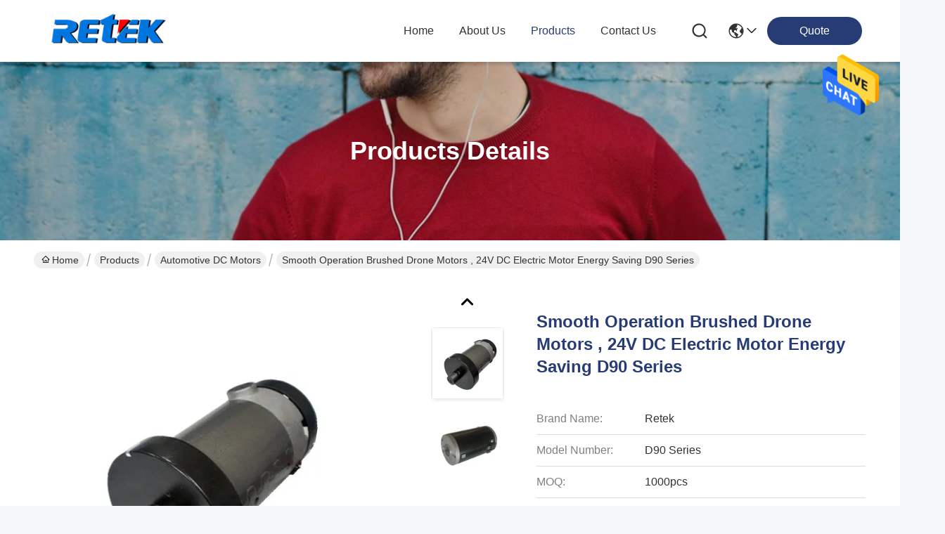

--- FILE ---
content_type: text/html
request_url: https://www.automotivedcmotors.com/sale-10194166-smooth-operation-brushed-drone-motors-24v-dc-electric-motor-energy-saving-d90-series.html
body_size: 31210
content:

<!DOCTYPE html>
<html lang="en">
<head>
	<meta charset="utf-8">
	<meta http-equiv="X-UA-Compatible" content="IE=edge">
	<meta name="viewport" content="width=device-width, initial-scale=1, maximum-scale=1, minimum-scale=1" />
    <title>Smooth Operation Brushed Drone Motors , 24V DC Electric Motor Energy Saving D90 Series</title>
    <meta name="keywords" content="Automotive DC Motors, Smooth Operation Brushed Drone Motors , 24V DC Electric Motor Energy Saving D90 Series, Automotive DC Motors for sale, Automotive DC Motors price" />
    <meta name="description" content="High quality Smooth Operation Brushed Drone Motors , 24V DC Electric Motor Energy Saving D90 Series from China, China's leading product market Automotive DC Motors product market, With strict quality control Automotive DC Motors factories, Producing high quality Smooth Operation Brushed Drone Motors , 24V DC Electric Motor Energy Saving D90 Series Products." />
     <link rel='preload'
					  href=/photo/automotivedcmotors/sitetpl/style/commonV2.css?ver=1734412220 as='style'><link type='text/css' rel='stylesheet'
					  href=/photo/automotivedcmotors/sitetpl/style/commonV2.css?ver=1734412220 media='all'><meta property="og:title" content="Smooth Operation Brushed Drone Motors , 24V DC Electric Motor Energy Saving D90 Series" />
<meta property="og:description" content="High quality Smooth Operation Brushed Drone Motors , 24V DC Electric Motor Energy Saving D90 Series from China, China's leading product market Automotive DC Motors product market, With strict quality control Automotive DC Motors factories, Producing high quality Smooth Operation Brushed Drone Motors , 24V DC Electric Motor Energy Saving D90 Series Products." />
<meta property="og:type" content="product" />
<meta property="og:availability" content="instock" />
<meta property="og:site_name" content="Retek Motion Co., Limited" />
<meta property="og:url" content="https://www.automotivedcmotors.com/sale-10194166-smooth-operation-brushed-drone-motors-24v-dc-electric-motor-energy-saving-d90-series.html" />
<meta property="og:image" content="https://www.automotivedcmotors.com/photo/ps16162491-smooth_operation_brushed_drone_motors_24v_dc_electric_motor_energy_saving_d90_series.jpg" />
<link rel="canonical" href="https://www.automotivedcmotors.com/sale-10194166-smooth-operation-brushed-drone-motors-24v-dc-electric-motor-energy-saving-d90-series.html" />
<style type="text/css">
/*<![CDATA[*/
.consent__cookie {position: fixed;top: 0;left: 0;width: 100%;height: 0%;z-index: 100000;}.consent__cookie_bg {position: fixed;top: 0;left: 0;width: 100%;height: 100%;background: #000;opacity: .6;display: none }.consent__cookie_rel {position: fixed;bottom:0;left: 0;width: 100%;background: #fff;display: -webkit-box;display: -ms-flexbox;display: flex;flex-wrap: wrap;padding: 24px 80px;-webkit-box-sizing: border-box;box-sizing: border-box;-webkit-box-pack: justify;-ms-flex-pack: justify;justify-content: space-between;-webkit-transition: all ease-in-out .3s;transition: all ease-in-out .3s }.consent__close {position: absolute;top: 20px;right: 20px;cursor: pointer }.consent__close svg {fill: #777 }.consent__close:hover svg {fill: #000 }.consent__cookie_box {flex: 1;word-break: break-word;}.consent__warm {color: #777;font-size: 16px;margin-bottom: 12px;line-height: 19px }.consent__title {color: #333;font-size: 20px;font-weight: 600;margin-bottom: 12px;line-height: 23px }.consent__itxt {color: #333;font-size: 14px;margin-bottom: 12px;display: -webkit-box;display: -ms-flexbox;display: flex;-webkit-box-align: center;-ms-flex-align: center;align-items: center }.consent__itxt i {display: -webkit-inline-box;display: -ms-inline-flexbox;display: inline-flex;width: 28px;height: 28px;border-radius: 50%;background: #e0f9e9;margin-right: 8px;-webkit-box-align: center;-ms-flex-align: center;align-items: center;-webkit-box-pack: center;-ms-flex-pack: center;justify-content: center }.consent__itxt svg {fill: #3ca860 }.consent__txt {color: #a6a6a6;font-size: 14px;margin-bottom: 8px;line-height: 17px }.consent__btns {display: -webkit-box;display: -ms-flexbox;display: flex;-webkit-box-orient: vertical;-webkit-box-direction: normal;-ms-flex-direction: column;flex-direction: column;-webkit-box-pack: center;-ms-flex-pack: center;justify-content: center;flex-shrink: 0;}.consent__btn {width: 280px;height: 40px;line-height: 40px;text-align: center;background: #3ca860;color: #fff;border-radius: 4px;margin: 8px 0;-webkit-box-sizing: border-box;box-sizing: border-box;cursor: pointer;font-size:14px}.consent__btn:hover {background: #00823b }.consent__btn.empty {color: #3ca860;border: 1px solid #3ca860;background: #fff }.consent__btn.empty:hover {background: #3ca860;color: #fff }.open .consent__cookie_bg {display: block }.open .consent__cookie_rel {bottom: 0 }@media (max-width: 760px) {.consent__btns {width: 100%;align-items: center;}.consent__cookie_rel {padding: 20px 24px }}.consent__cookie.open {display: block;}.consent__cookie {display: none;}
/*]]>*/
</style>
<script type="text/javascript">
/*<![CDATA[*/
window.isvideotpl = 0;window.detailurl = '';
var isShowGuide=0;showGuideColor=0;var company_type = 26;var webim_domain = '';

var colorUrl = '';
var aisearch = 0;
var selfUrl = '';
window.playerReportUrl='/vod/view_count/report';
var query_string = ["Products","Detail"];
var g_tp = '';
var customtplcolor = 99716;
window.predomainsub = "";
/*]]>*/
</script>
</head>
<body>
<img src="/logo.gif" style="display:none" alt="logo"/>
    <div id="floatAd" style="z-index: 110000;position:absolute;right:30px;bottom:60px;height:79px;display: block;">
                                <a href="/webim/webim_tab.html" rel="nofollow" data-uid="59015" onclick= 'setwebimCookie(59015,10194166,26);' target="_blank">
            <img style="width: 80px;cursor: pointer;" alt='Send Message' src="/images/floatimage_chat.gif"/>
        </a>
                                </div>
<a style="display: none!important;" title="Retek Motion Co., Limited" class="float-inquiry" href="/contactnow.html" onclick='setinquiryCookie("{\"showproduct\":1,\"pid\":\"10194166\",\"name\":\"Smooth Operation Brushed Drone Motors , 24V DC Electric Motor Energy Saving D90 Series\",\"source_url\":\"\\/sale-10194166-smooth-operation-brushed-drone-motors-24v-dc-electric-motor-energy-saving-d90-series.html\",\"picurl\":\"\\/photo\\/pd16162491-smooth_operation_brushed_drone_motors_24v_dc_electric_motor_energy_saving_d90_series.jpg\",\"propertyDetail\":[[\"Optional Voltage\",\"DC 12V\\/24V\\/36\\/V\\/48V\\/120V\\/230V\"],[\"Powers\",\"50W~2000W\"],[\"Pole\",\"2, 4\"],[\"Application\",\"Chargable tools, Automated Device\"]],\"company_name\":null,\"picurl_c\":\"\\/photo\\/pc16162491-smooth_operation_brushed_drone_motors_24v_dc_electric_motor_energy_saving_d90_series.jpg\",\"price\":\"Negotiable\",\"username\":\"Ming\",\"viewTime\":\"Last Login : 7 hours 59 minutes ago\",\"subject\":\"What is the CIF price on your Smooth Operation Brushed Drone Motors , 24V DC Electric Motor Energy Saving D90 Series\",\"countrycode\":\"\"}");'></a>
<script>
var originProductInfo = '';
var originProductInfo = {"showproduct":1,"pid":"10194166","name":"Smooth Operation Brushed Drone Motors , 24V DC Electric Motor Energy Saving D90 Series","source_url":"\/sale-10194166-smooth-operation-brushed-drone-motors-24v-dc-electric-motor-energy-saving-d90-series.html","picurl":"\/photo\/pd16162491-smooth_operation_brushed_drone_motors_24v_dc_electric_motor_energy_saving_d90_series.jpg","propertyDetail":[["Optional Voltage","DC 12V\/24V\/36\/V\/48V\/120V\/230V"],["Powers","50W~2000W"],["Pole","2, 4"],["Application","Chargable tools, Automated Device"]],"company_name":null,"picurl_c":"\/photo\/pc16162491-smooth_operation_brushed_drone_motors_24v_dc_electric_motor_energy_saving_d90_series.jpg","price":"Negotiable","username":"Ming","viewTime":"Last Login : 1 hours 59 minutes ago","subject":"What is the FOB price on your Smooth Operation Brushed Drone Motors , 24V DC Electric Motor Energy Saving D90 Series","countrycode":""};
var save_url = "/contactsave.html";
var update_url = "/updateinquiry.html";
var productInfo = {};
var defaulProductInfo = {};
var myDate = new Date();
var curDate = myDate.getFullYear()+'-'+(parseInt(myDate.getMonth())+1)+'-'+myDate.getDate();
var message = '';
var default_pop = 1;
var leaveMessageDialog = document.getElementsByClassName('leave-message-dialog')[0]; // 获取弹层
var _$$ = function (dom) {
    return document.querySelectorAll(dom);
};
resInfo = originProductInfo;
resInfo['name'] = resInfo['name'] || '';
defaulProductInfo.pid = resInfo['pid'];
defaulProductInfo.productName = resInfo['name'] ?? '';
defaulProductInfo.productInfo = resInfo['propertyDetail'];
defaulProductInfo.productImg = resInfo['picurl_c'];
defaulProductInfo.subject = resInfo['subject'] ?? '';
defaulProductInfo.productImgAlt = resInfo['name'] ?? '';
var inquirypopup_tmp = 1;
var message = 'Dear,'+'\r\n'+"I am interested in"+' '+trim(resInfo['name'])+", could you send me more details such as type, size, MOQ, material, etc."+'\r\n'+"Thanks!"+'\r\n'+"Waiting for your reply.";
var message_1 = 'Dear,'+'\r\n'+"I am interested in"+' '+trim(resInfo['name'])+", could you send me more details such as type, size, MOQ, material, etc."+'\r\n'+"Thanks!"+'\r\n'+"Waiting for your reply.";
var message_2 = 'Hello,'+'\r\n'+"I am looking for"+' '+trim(resInfo['name'])+", please send me the price, specification and picture."+'\r\n'+"Your swift response will be highly appreciated."+'\r\n'+"Feel free to contact me for more information."+'\r\n'+"Thanks a lot.";
var message_3 = 'Hello,'+'\r\n'+trim(resInfo['name'])+' '+"meets my expectations."+'\r\n'+"Please give me the best price and some other product information."+'\r\n'+"Feel free to contact me via my mail."+'\r\n'+"Thanks a lot.";

var message_4 = 'Dear,'+'\r\n'+"What is the FOB price on your"+' '+trim(resInfo['name'])+'?'+'\r\n'+"Which is the nearest port name?"+'\r\n'+"Please reply me as soon as possible, it would be better to share further information."+'\r\n'+"Regards!";
var message_5 = 'Hi there,'+'\r\n'+"I am very interested in your"+' '+trim(resInfo['name'])+'.'+'\r\n'+"Please send me your product details."+'\r\n'+"Looking forward to your quick reply."+'\r\n'+"Feel free to contact me by mail."+'\r\n'+"Regards!";

var message_6 = 'Dear,'+'\r\n'+"Please provide us with information about your"+' '+trim(resInfo['name'])+", such as type, size, material, and of course the best price."+'\r\n'+"Looking forward to your quick reply."+'\r\n'+"Thank you!";
var message_7 = 'Dear,'+'\r\n'+"Can you supply"+' '+trim(resInfo['name'])+" for us?"+'\r\n'+"First we want a price list and some product details."+'\r\n'+"I hope to get reply asap and look forward to cooperation."+'\r\n'+"Thank you very much.";
var message_8 = 'hi,'+'\r\n'+"I am looking for"+' '+trim(resInfo['name'])+", please give me some more detailed product information."+'\r\n'+"I look forward to your reply."+'\r\n'+"Thank you!";
var message_9 = 'Hello,'+'\r\n'+"Your"+' '+trim(resInfo['name'])+" meets my requirements very well."+'\r\n'+"Please send me the price, specification, and similar model will be OK."+'\r\n'+"Feel free to chat with me."+'\r\n'+"Thanks!";
var message_10 = 'Dear,'+'\r\n'+"I want to know more about the details and quotation of"+' '+trim(resInfo['name'])+'.'+'\r\n'+"Feel free to contact me."+'\r\n'+"Regards!";

var r = getRandom(1,10);

defaulProductInfo.message = eval("message_"+r);
    defaulProductInfo.message = eval("message_"+r);
        var mytAjax = {

    post: function(url, data, fn) {
        var xhr = new XMLHttpRequest();
        xhr.open("POST", url, true);
        xhr.setRequestHeader("Content-Type", "application/x-www-form-urlencoded;charset=UTF-8");
        xhr.setRequestHeader("X-Requested-With", "XMLHttpRequest");
        xhr.setRequestHeader('Content-Type','text/plain;charset=UTF-8');
        xhr.onreadystatechange = function() {
            if(xhr.readyState == 4 && (xhr.status == 200 || xhr.status == 304)) {
                fn.call(this, xhr.responseText);
            }
        };
        xhr.send(data);
    },

    postform: function(url, data, fn) {
        var xhr = new XMLHttpRequest();
        xhr.open("POST", url, true);
        xhr.setRequestHeader("X-Requested-With", "XMLHttpRequest");
        xhr.onreadystatechange = function() {
            if(xhr.readyState == 4 && (xhr.status == 200 || xhr.status == 304)) {
                fn.call(this, xhr.responseText);
            }
        };
        xhr.send(data);
    }
};
/*window.onload = function(){
    leaveMessageDialog = document.getElementsByClassName('leave-message-dialog')[0];
    if (window.localStorage.recordDialogStatus=='undefined' || (window.localStorage.recordDialogStatus!='undefined' && window.localStorage.recordDialogStatus != curDate)) {
        setTimeout(function(){
            if(parseInt(inquirypopup_tmp%10) == 1){
                creatDialog(defaulProductInfo, 1);
            }
        }, 6000);
    }
};*/
function trim(str)
{
    str = str.replace(/(^\s*)/g,"");
    return str.replace(/(\s*$)/g,"");
};
function getRandom(m,n){
    var num = Math.floor(Math.random()*(m - n) + n);
    return num;
};
function strBtn(param) {

    var starattextarea = document.getElementById("textareamessage").value.length;
    var email = document.getElementById("startEmail").value;

    var default_tip = document.querySelectorAll(".watermark_container").length;
    if (20 < starattextarea && starattextarea < 3000) {
        if(default_tip>0){
            document.getElementById("textareamessage1").parentNode.parentNode.nextElementSibling.style.display = "none";
        }else{
            document.getElementById("textareamessage1").parentNode.nextElementSibling.style.display = "none";
        }

    } else {
        if(default_tip>0){
            document.getElementById("textareamessage1").parentNode.parentNode.nextElementSibling.style.display = "block";
        }else{
            document.getElementById("textareamessage1").parentNode.nextElementSibling.style.display = "block";
        }

        return;
    }

    // var re = /^([a-zA-Z0-9_-])+@([a-zA-Z0-9_-])+\.([a-zA-Z0-9_-])+/i;/*邮箱不区分大小写*/
    var re = /^[a-zA-Z0-9][\w-]*(\.?[\w-]+)*@[a-zA-Z0-9-]+(\.[a-zA-Z0-9]+)+$/i;
    if (!re.test(email)) {
        document.getElementById("startEmail").nextElementSibling.style.display = "block";
        return;
    } else {
        document.getElementById("startEmail").nextElementSibling.style.display = "none";
    }

    var subject = document.getElementById("pop_subject").value;
    var pid = document.getElementById("pop_pid").value;
    var message = document.getElementById("textareamessage").value;
    var sender_email = document.getElementById("startEmail").value;
    var tel = '';
    if (document.getElementById("tel0") != undefined && document.getElementById("tel0") != '')
        tel = document.getElementById("tel0").value;
    var form_serialize = '&tel='+tel;

    form_serialize = form_serialize.replace(/\+/g, "%2B");
    mytAjax.post(save_url,"pid="+pid+"&subject="+subject+"&email="+sender_email+"&message="+(message)+form_serialize,function(res){
        var mes = JSON.parse(res);
        if(mes.status == 200){
            var iid = mes.iid;
            document.getElementById("pop_iid").value = iid;
            document.getElementById("pop_uuid").value = mes.uuid;

            if(typeof gtag_report_conversion === "function"){
                gtag_report_conversion();//执行统计js代码
            }
            if(typeof fbq === "function"){
                fbq('track','Purchase');//执行统计js代码
            }
        }
    });
    for (var index = 0; index < document.querySelectorAll(".dialog-content-pql").length; index++) {
        document.querySelectorAll(".dialog-content-pql")[index].style.display = "none";
    };
    $('#idphonepql').val(tel);
    document.getElementById("dialog-content-pql-id").style.display = "block";
    ;
};
function twoBtnOk(param) {

    var selectgender = document.getElementById("Mr").innerHTML;
    var iid = document.getElementById("pop_iid").value;
    var sendername = document.getElementById("idnamepql").value;
    var senderphone = document.getElementById("idphonepql").value;
    var sendercname = document.getElementById("idcompanypql").value;
    var uuid = document.getElementById("pop_uuid").value;
    var gender = 2;
    if(selectgender == 'Mr.') gender = 0;
    if(selectgender == 'Mrs.') gender = 1;
    var pid = document.getElementById("pop_pid").value;
    var form_serialize = '';

        form_serialize = form_serialize.replace(/\+/g, "%2B");

    mytAjax.post(update_url,"iid="+iid+"&gender="+gender+"&uuid="+uuid+"&name="+(sendername)+"&tel="+(senderphone)+"&company="+(sendercname)+form_serialize,function(res){});

    for (var index = 0; index < document.querySelectorAll(".dialog-content-pql").length; index++) {
        document.querySelectorAll(".dialog-content-pql")[index].style.display = "none";
    };
    document.getElementById("dialog-content-pql-ok").style.display = "block";

};
function toCheckMust(name) {
    $('#'+name+'error').hide();
}
function handClidk(param) {
    var starattextarea = document.getElementById("textareamessage1").value.length;
    var email = document.getElementById("startEmail1").value;
    var default_tip = document.querySelectorAll(".watermark_container").length;
    if (20 < starattextarea && starattextarea < 3000) {
        if(default_tip>0){
            document.getElementById("textareamessage1").parentNode.parentNode.nextElementSibling.style.display = "none";
        }else{
            document.getElementById("textareamessage1").parentNode.nextElementSibling.style.display = "none";
        }

    } else {
        if(default_tip>0){
            document.getElementById("textareamessage1").parentNode.parentNode.nextElementSibling.style.display = "block";
        }else{
            document.getElementById("textareamessage1").parentNode.nextElementSibling.style.display = "block";
        }

        return;
    }

    // var re = /^([a-zA-Z0-9_-])+@([a-zA-Z0-9_-])+\.([a-zA-Z0-9_-])+/i;
    var re = /^[a-zA-Z0-9][\w-]*(\.?[\w-]+)*@[a-zA-Z0-9-]+(\.[a-zA-Z0-9]+)+$/i;
    if (!re.test(email)) {
        document.getElementById("startEmail1").nextElementSibling.style.display = "block";
        return;
    } else {
        document.getElementById("startEmail1").nextElementSibling.style.display = "none";
    }

    var subject = document.getElementById("pop_subject").value;
    var pid = document.getElementById("pop_pid").value;
    var message = document.getElementById("textareamessage1").value;
    var sender_email = document.getElementById("startEmail1").value;
    var form_serialize = tel = '';
    if (document.getElementById("tel1") != undefined && document.getElementById("tel1") != '')
        tel = document.getElementById("tel1").value;
        mytAjax.post(save_url,"email="+sender_email+"&tel="+tel+"&pid="+pid+"&message="+message+"&subject="+subject+form_serialize,function(res){

        var mes = JSON.parse(res);
        if(mes.status == 200){
            var iid = mes.iid;
            document.getElementById("pop_iid").value = iid;
            document.getElementById("pop_uuid").value = mes.uuid;
            if(typeof gtag_report_conversion === "function"){
                gtag_report_conversion();//执行统计js代码
            }
        }

    });
    for (var index = 0; index < document.querySelectorAll(".dialog-content-pql").length; index++) {
        document.querySelectorAll(".dialog-content-pql")[index].style.display = "none";
    };
    $('#idphonepql').val(tel);
    document.getElementById("dialog-content-pql-id").style.display = "block";

};
window.addEventListener('load', function () {
    $('.checkbox-wrap label').each(function(){
        if($(this).find('input').prop('checked')){
            $(this).addClass('on')
        }else {
            $(this).removeClass('on')
        }
    })
    $(document).on('click', '.checkbox-wrap label' , function(ev){
        if (ev.target.tagName.toUpperCase() != 'INPUT') {
            $(this).toggleClass('on')
        }
    })
})

function hand_video(pdata) {
    data = JSON.parse(pdata);
    productInfo.productName = data.productName;
    productInfo.productInfo = data.productInfo;
    productInfo.productImg = data.productImg;
    productInfo.subject = data.subject;

    var message = 'Dear,'+'\r\n'+"I am interested in"+' '+trim(data.productName)+", could you send me more details such as type, size, quantity, material, etc."+'\r\n'+"Thanks!"+'\r\n'+"Waiting for your reply.";

    var message = 'Dear,'+'\r\n'+"I am interested in"+' '+trim(data.productName)+", could you send me more details such as type, size, MOQ, material, etc."+'\r\n'+"Thanks!"+'\r\n'+"Waiting for your reply.";
    var message_1 = 'Dear,'+'\r\n'+"I am interested in"+' '+trim(data.productName)+", could you send me more details such as type, size, MOQ, material, etc."+'\r\n'+"Thanks!"+'\r\n'+"Waiting for your reply.";
    var message_2 = 'Hello,'+'\r\n'+"I am looking for"+' '+trim(data.productName)+", please send me the price, specification and picture."+'\r\n'+"Your swift response will be highly appreciated."+'\r\n'+"Feel free to contact me for more information."+'\r\n'+"Thanks a lot.";
    var message_3 = 'Hello,'+'\r\n'+trim(data.productName)+' '+"meets my expectations."+'\r\n'+"Please give me the best price and some other product information."+'\r\n'+"Feel free to contact me via my mail."+'\r\n'+"Thanks a lot.";

    var message_4 = 'Dear,'+'\r\n'+"What is the FOB price on your"+' '+trim(data.productName)+'?'+'\r\n'+"Which is the nearest port name?"+'\r\n'+"Please reply me as soon as possible, it would be better to share further information."+'\r\n'+"Regards!";
    var message_5 = 'Hi there,'+'\r\n'+"I am very interested in your"+' '+trim(data.productName)+'.'+'\r\n'+"Please send me your product details."+'\r\n'+"Looking forward to your quick reply."+'\r\n'+"Feel free to contact me by mail."+'\r\n'+"Regards!";

    var message_6 = 'Dear,'+'\r\n'+"Please provide us with information about your"+' '+trim(data.productName)+", such as type, size, material, and of course the best price."+'\r\n'+"Looking forward to your quick reply."+'\r\n'+"Thank you!";
    var message_7 = 'Dear,'+'\r\n'+"Can you supply"+' '+trim(data.productName)+" for us?"+'\r\n'+"First we want a price list and some product details."+'\r\n'+"I hope to get reply asap and look forward to cooperation."+'\r\n'+"Thank you very much.";
    var message_8 = 'hi,'+'\r\n'+"I am looking for"+' '+trim(data.productName)+", please give me some more detailed product information."+'\r\n'+"I look forward to your reply."+'\r\n'+"Thank you!";
    var message_9 = 'Hello,'+'\r\n'+"Your"+' '+trim(data.productName)+" meets my requirements very well."+'\r\n'+"Please send me the price, specification, and similar model will be OK."+'\r\n'+"Feel free to chat with me."+'\r\n'+"Thanks!";
    var message_10 = 'Dear,'+'\r\n'+"I want to know more about the details and quotation of"+' '+trim(data.productName)+'.'+'\r\n'+"Feel free to contact me."+'\r\n'+"Regards!";

    var r = getRandom(1,10);

    productInfo.message = eval("message_"+r);
            if(parseInt(inquirypopup_tmp/10) == 1){
        productInfo.message = "";
    }
    productInfo.pid = data.pid;
    creatDialog(productInfo, 2);
};

function handDialog(pdata) {
    data = JSON.parse(pdata);
    productInfo.productName = data.productName;
    productInfo.productInfo = data.productInfo;
    productInfo.productImg = data.productImg;
    productInfo.subject = data.subject;

    var message = 'Dear,'+'\r\n'+"I am interested in"+' '+trim(data.productName)+", could you send me more details such as type, size, quantity, material, etc."+'\r\n'+"Thanks!"+'\r\n'+"Waiting for your reply.";

    var message = 'Dear,'+'\r\n'+"I am interested in"+' '+trim(data.productName)+", could you send me more details such as type, size, MOQ, material, etc."+'\r\n'+"Thanks!"+'\r\n'+"Waiting for your reply.";
    var message_1 = 'Dear,'+'\r\n'+"I am interested in"+' '+trim(data.productName)+", could you send me more details such as type, size, MOQ, material, etc."+'\r\n'+"Thanks!"+'\r\n'+"Waiting for your reply.";
    var message_2 = 'Hello,'+'\r\n'+"I am looking for"+' '+trim(data.productName)+", please send me the price, specification and picture."+'\r\n'+"Your swift response will be highly appreciated."+'\r\n'+"Feel free to contact me for more information."+'\r\n'+"Thanks a lot.";
    var message_3 = 'Hello,'+'\r\n'+trim(data.productName)+' '+"meets my expectations."+'\r\n'+"Please give me the best price and some other product information."+'\r\n'+"Feel free to contact me via my mail."+'\r\n'+"Thanks a lot.";

    var message_4 = 'Dear,'+'\r\n'+"What is the FOB price on your"+' '+trim(data.productName)+'?'+'\r\n'+"Which is the nearest port name?"+'\r\n'+"Please reply me as soon as possible, it would be better to share further information."+'\r\n'+"Regards!";
    var message_5 = 'Hi there,'+'\r\n'+"I am very interested in your"+' '+trim(data.productName)+'.'+'\r\n'+"Please send me your product details."+'\r\n'+"Looking forward to your quick reply."+'\r\n'+"Feel free to contact me by mail."+'\r\n'+"Regards!";

    var message_6 = 'Dear,'+'\r\n'+"Please provide us with information about your"+' '+trim(data.productName)+", such as type, size, material, and of course the best price."+'\r\n'+"Looking forward to your quick reply."+'\r\n'+"Thank you!";
    var message_7 = 'Dear,'+'\r\n'+"Can you supply"+' '+trim(data.productName)+" for us?"+'\r\n'+"First we want a price list and some product details."+'\r\n'+"I hope to get reply asap and look forward to cooperation."+'\r\n'+"Thank you very much.";
    var message_8 = 'hi,'+'\r\n'+"I am looking for"+' '+trim(data.productName)+", please give me some more detailed product information."+'\r\n'+"I look forward to your reply."+'\r\n'+"Thank you!";
    var message_9 = 'Hello,'+'\r\n'+"Your"+' '+trim(data.productName)+" meets my requirements very well."+'\r\n'+"Please send me the price, specification, and similar model will be OK."+'\r\n'+"Feel free to chat with me."+'\r\n'+"Thanks!";
    var message_10 = 'Dear,'+'\r\n'+"I want to know more about the details and quotation of"+' '+trim(data.productName)+'.'+'\r\n'+"Feel free to contact me."+'\r\n'+"Regards!";

    var r = getRandom(1,10);
    productInfo.message = eval("message_"+r);
            if(parseInt(inquirypopup_tmp/10) == 1){
        productInfo.message = "";
    }
    productInfo.pid = data.pid;
    creatDialog(productInfo, 2);
};

function closepql(param) {

    leaveMessageDialog.style.display = 'none';
};

function closepql2(param) {

    for (var index = 0; index < document.querySelectorAll(".dialog-content-pql").length; index++) {
        document.querySelectorAll(".dialog-content-pql")[index].style.display = "none";
    };
    document.getElementById("dialog-content-pql-ok").style.display = "block";
};

function decodeHtmlEntities(str) {
    var tempElement = document.createElement('div');
    tempElement.innerHTML = str;
    return tempElement.textContent || tempElement.innerText || '';
}

function initProduct(productInfo,type){

    productInfo.productName = decodeHtmlEntities(productInfo.productName);
    productInfo.message = decodeHtmlEntities(productInfo.message);

    leaveMessageDialog = document.getElementsByClassName('leave-message-dialog')[0];
    leaveMessageDialog.style.display = "block";
    if(type == 3){
        var popinquiryemail = document.getElementById("popinquiryemail").value;
        _$$("#startEmail1")[0].value = popinquiryemail;
    }else{
        _$$("#startEmail1")[0].value = "";
    }
    _$$("#startEmail")[0].value = "";
    _$$("#idnamepql")[0].value = "";
    _$$("#idphonepql")[0].value = "";
    _$$("#idcompanypql")[0].value = "";

    _$$("#pop_pid")[0].value = productInfo.pid;
    _$$("#pop_subject")[0].value = productInfo.subject;
    
    if(parseInt(inquirypopup_tmp/10) == 1){
        productInfo.message = "";
    }

    _$$("#textareamessage1")[0].value = productInfo.message;
    _$$("#textareamessage")[0].value = productInfo.message;

    _$$("#dialog-content-pql-id .titlep")[0].innerHTML = productInfo.productName;
    _$$("#dialog-content-pql-id img")[0].setAttribute("src", productInfo.productImg);
    _$$("#dialog-content-pql-id img")[0].setAttribute("alt", productInfo.productImgAlt);

    _$$("#dialog-content-pql-id-hand img")[0].setAttribute("src", productInfo.productImg);
    _$$("#dialog-content-pql-id-hand img")[0].setAttribute("alt", productInfo.productImgAlt);
    _$$("#dialog-content-pql-id-hand .titlep")[0].innerHTML = productInfo.productName;

    if (productInfo.productInfo.length > 0) {
        var ul2, ul;
        ul = document.createElement("ul");
        for (var index = 0; index < productInfo.productInfo.length; index++) {
            var el = productInfo.productInfo[index];
            var li = document.createElement("li");
            var span1 = document.createElement("span");
            span1.innerHTML = el[0] + ":";
            var span2 = document.createElement("span");
            span2.innerHTML = el[1];
            li.appendChild(span1);
            li.appendChild(span2);
            ul.appendChild(li);

        }
        ul2 = ul.cloneNode(true);
        if (type === 1) {
            _$$("#dialog-content-pql-id .left")[0].replaceChild(ul, _$$("#dialog-content-pql-id .left ul")[0]);
        } else {
            _$$("#dialog-content-pql-id-hand .left")[0].replaceChild(ul2, _$$("#dialog-content-pql-id-hand .left ul")[0]);
            _$$("#dialog-content-pql-id .left")[0].replaceChild(ul, _$$("#dialog-content-pql-id .left ul")[0]);
        }
    };
    for (var index = 0; index < _$$("#dialog-content-pql-id .right ul li").length; index++) {
        _$$("#dialog-content-pql-id .right ul li")[index].addEventListener("click", function (params) {
            _$$("#dialog-content-pql-id .right #Mr")[0].innerHTML = this.innerHTML
        }, false)

    };

};
function closeInquiryCreateDialog() {
    document.getElementById("xuanpan_dialog_box_pql").style.display = "none";
};
function showInquiryCreateDialog() {
    document.getElementById("xuanpan_dialog_box_pql").style.display = "block";
};
function submitPopInquiry(){
    var message = document.getElementById("inquiry_message").value;
    var email = document.getElementById("inquiry_email").value;
    var subject = defaulProductInfo.subject;
    var pid = defaulProductInfo.pid;
    if (email === undefined) {
        showInquiryCreateDialog();
        document.getElementById("inquiry_email").style.border = "1px solid red";
        return false;
    };
    if (message === undefined) {
        showInquiryCreateDialog();
        document.getElementById("inquiry_message").style.border = "1px solid red";
        return false;
    };
    if (email.search(/^\w+((-\w+)|(\.\w+))*\@[A-Za-z0-9]+((\.|-)[A-Za-z0-9]+)*\.[A-Za-z0-9]+$/) == -1) {
        document.getElementById("inquiry_email").style.border= "1px solid red";
        showInquiryCreateDialog();
        return false;
    } else {
        document.getElementById("inquiry_email").style.border= "";
    };
    if (message.length < 20 || message.length >3000) {
        showInquiryCreateDialog();
        document.getElementById("inquiry_message").style.border = "1px solid red";
        return false;
    } else {
        document.getElementById("inquiry_message").style.border = "";
    };
    var tel = '';
    if (document.getElementById("tel") != undefined && document.getElementById("tel") != '')
        tel = document.getElementById("tel").value;

    mytAjax.post(save_url,"pid="+pid+"&subject="+subject+"&email="+email+"&message="+(message)+'&tel='+tel,function(res){
        var mes = JSON.parse(res);
        if(mes.status == 200){
            var iid = mes.iid;
            document.getElementById("pop_iid").value = iid;
            document.getElementById("pop_uuid").value = mes.uuid;

        }
    });
    initProduct(defaulProductInfo);
    for (var index = 0; index < document.querySelectorAll(".dialog-content-pql").length; index++) {
        document.querySelectorAll(".dialog-content-pql")[index].style.display = "none";
    };
    $('#idphonepql').val(tel);
    document.getElementById("dialog-content-pql-id").style.display = "block";

};

//带附件上传
function submitPopInquiryfile(email_id,message_id,check_sort,name_id,phone_id,company_id,attachments){

    if(typeof(check_sort) == 'undefined'){
        check_sort = 0;
    }
    var message = document.getElementById(message_id).value;
    var email = document.getElementById(email_id).value;
    var attachments = document.getElementById(attachments).value;
    if(typeof(name_id) !== 'undefined' && name_id != ""){
        var name  = document.getElementById(name_id).value;
    }
    if(typeof(phone_id) !== 'undefined' && phone_id != ""){
        var phone = document.getElementById(phone_id).value;
    }
    if(typeof(company_id) !== 'undefined' && company_id != ""){
        var company = document.getElementById(company_id).value;
    }
    var subject = defaulProductInfo.subject;
    var pid = defaulProductInfo.pid;

    if(check_sort == 0){
        if (email === undefined) {
            showInquiryCreateDialog();
            document.getElementById(email_id).style.border = "1px solid red";
            return false;
        };
        if (message === undefined) {
            showInquiryCreateDialog();
            document.getElementById(message_id).style.border = "1px solid red";
            return false;
        };

        if (email.search(/^\w+((-\w+)|(\.\w+))*\@[A-Za-z0-9]+((\.|-)[A-Za-z0-9]+)*\.[A-Za-z0-9]+$/) == -1) {
            document.getElementById(email_id).style.border= "1px solid red";
            showInquiryCreateDialog();
            return false;
        } else {
            document.getElementById(email_id).style.border= "";
        };
        if (message.length < 20 || message.length >3000) {
            showInquiryCreateDialog();
            document.getElementById(message_id).style.border = "1px solid red";
            return false;
        } else {
            document.getElementById(message_id).style.border = "";
        };
    }else{

        if (message === undefined) {
            showInquiryCreateDialog();
            document.getElementById(message_id).style.border = "1px solid red";
            return false;
        };

        if (email === undefined) {
            showInquiryCreateDialog();
            document.getElementById(email_id).style.border = "1px solid red";
            return false;
        };

        if (message.length < 20 || message.length >3000) {
            showInquiryCreateDialog();
            document.getElementById(message_id).style.border = "1px solid red";
            return false;
        } else {
            document.getElementById(message_id).style.border = "";
        };

        if (email.search(/^\w+((-\w+)|(\.\w+))*\@[A-Za-z0-9]+((\.|-)[A-Za-z0-9]+)*\.[A-Za-z0-9]+$/) == -1) {
            document.getElementById(email_id).style.border= "1px solid red";
            showInquiryCreateDialog();
            return false;
        } else {
            document.getElementById(email_id).style.border= "";
        };

    };

    mytAjax.post(save_url,"pid="+pid+"&subject="+subject+"&email="+email+"&message="+message+"&company="+company+"&attachments="+attachments,function(res){
        var mes = JSON.parse(res);
        if(mes.status == 200){
            var iid = mes.iid;
            document.getElementById("pop_iid").value = iid;
            document.getElementById("pop_uuid").value = mes.uuid;

            if(typeof gtag_report_conversion === "function"){
                gtag_report_conversion();//执行统计js代码
            }
            if(typeof fbq === "function"){
                fbq('track','Purchase');//执行统计js代码
            }
        }
    });
    initProduct(defaulProductInfo);

    if(name !== undefined && name != ""){
        _$$("#idnamepql")[0].value = name;
    }

    if(phone !== undefined && phone != ""){
        _$$("#idphonepql")[0].value = phone;
    }

    if(company !== undefined && company != ""){
        _$$("#idcompanypql")[0].value = company;
    }

    for (var index = 0; index < document.querySelectorAll(".dialog-content-pql").length; index++) {
        document.querySelectorAll(".dialog-content-pql")[index].style.display = "none";
    };
    document.getElementById("dialog-content-pql-id").style.display = "block";

};
function submitPopInquiryByParam(email_id,message_id,check_sort,name_id,phone_id,company_id){

    if(typeof(check_sort) == 'undefined'){
        check_sort = 0;
    }

    var senderphone = '';
    var message = document.getElementById(message_id).value;
    var email = document.getElementById(email_id).value;
    if(typeof(name_id) !== 'undefined' && name_id != ""){
        var name  = document.getElementById(name_id).value;
    }
    if(typeof(phone_id) !== 'undefined' && phone_id != ""){
        var phone = document.getElementById(phone_id).value;
        senderphone = phone;
    }
    if(typeof(company_id) !== 'undefined' && company_id != ""){
        var company = document.getElementById(company_id).value;
    }
    var subject = defaulProductInfo.subject;
    var pid = defaulProductInfo.pid;

    if(check_sort == 0){
        if (email === undefined) {
            showInquiryCreateDialog();
            document.getElementById(email_id).style.border = "1px solid red";
            return false;
        };
        if (message === undefined) {
            showInquiryCreateDialog();
            document.getElementById(message_id).style.border = "1px solid red";
            return false;
        };

        if (email.search(/^\w+((-\w+)|(\.\w+))*\@[A-Za-z0-9]+((\.|-)[A-Za-z0-9]+)*\.[A-Za-z0-9]+$/) == -1) {
            document.getElementById(email_id).style.border= "1px solid red";
            showInquiryCreateDialog();
            return false;
        } else {
            document.getElementById(email_id).style.border= "";
        };
        if (message.length < 20 || message.length >3000) {
            showInquiryCreateDialog();
            document.getElementById(message_id).style.border = "1px solid red";
            return false;
        } else {
            document.getElementById(message_id).style.border = "";
        };
    }else{

        if (message === undefined) {
            showInquiryCreateDialog();
            document.getElementById(message_id).style.border = "1px solid red";
            return false;
        };

        if (email === undefined) {
            showInquiryCreateDialog();
            document.getElementById(email_id).style.border = "1px solid red";
            return false;
        };

        if (message.length < 20 || message.length >3000) {
            showInquiryCreateDialog();
            document.getElementById(message_id).style.border = "1px solid red";
            return false;
        } else {
            document.getElementById(message_id).style.border = "";
        };

        if (email.search(/^\w+((-\w+)|(\.\w+))*\@[A-Za-z0-9]+((\.|-)[A-Za-z0-9]+)*\.[A-Za-z0-9]+$/) == -1) {
            document.getElementById(email_id).style.border= "1px solid red";
            showInquiryCreateDialog();
            return false;
        } else {
            document.getElementById(email_id).style.border= "";
        };

    };

    var productsku = "";
    if($("#product_sku").length > 0){
        productsku = $("#product_sku").html();
    }

    mytAjax.post(save_url,"tel="+senderphone+"&pid="+pid+"&subject="+subject+"&email="+email+"&message="+message+"&messagesku="+encodeURI(productsku),function(res){
        var mes = JSON.parse(res);
        if(mes.status == 200){
            var iid = mes.iid;
            document.getElementById("pop_iid").value = iid;
            document.getElementById("pop_uuid").value = mes.uuid;

            if(typeof gtag_report_conversion === "function"){
                gtag_report_conversion();//执行统计js代码
            }
            if(typeof fbq === "function"){
                fbq('track','Purchase');//执行统计js代码
            }
        }
    });
    initProduct(defaulProductInfo);

    if(name !== undefined && name != ""){
        _$$("#idnamepql")[0].value = name;
    }

    if(phone !== undefined && phone != ""){
        _$$("#idphonepql")[0].value = phone;
    }

    if(company !== undefined && company != ""){
        _$$("#idcompanypql")[0].value = company;
    }

    for (var index = 0; index < document.querySelectorAll(".dialog-content-pql").length; index++) {
        document.querySelectorAll(".dialog-content-pql")[index].style.display = "none";

    };
    document.getElementById("dialog-content-pql-id").style.display = "block";

};

function creat_videoDialog(productInfo, type) {

    if(type == 1){
        if(default_pop != 1){
            return false;
        }
        window.localStorage.recordDialogStatus = curDate;
    }else{
        default_pop = 0;
    }
    initProduct(productInfo, type);
    if (type === 1) {
        // 自动弹出
        for (var index = 0; index < document.querySelectorAll(".dialog-content-pql").length; index++) {

            document.querySelectorAll(".dialog-content-pql")[index].style.display = "none";
        };
        document.getElementById("dialog-content-pql").style.display = "block";
    } else {
        // 手动弹出
        for (var index = 0; index < document.querySelectorAll(".dialog-content-pql").length; index++) {
            document.querySelectorAll(".dialog-content-pql")[index].style.display = "none";
        };
        document.getElementById("dialog-content-pql-id-hand").style.display = "block";
    }
}

function creatDialog(productInfo, type) {

    if(type == 1){
        if(default_pop != 1){
            return false;
        }
        window.localStorage.recordDialogStatus = curDate;
    }else{
        default_pop = 0;
    }
    initProduct(productInfo, type);
    if (type === 1) {
        // 自动弹出
        for (var index = 0; index < document.querySelectorAll(".dialog-content-pql").length; index++) {

            document.querySelectorAll(".dialog-content-pql")[index].style.display = "none";
        };
        document.getElementById("dialog-content-pql").style.display = "block";
    } else {
        // 手动弹出
        for (var index = 0; index < document.querySelectorAll(".dialog-content-pql").length; index++) {
            document.querySelectorAll(".dialog-content-pql")[index].style.display = "none";
        };
        document.getElementById("dialog-content-pql-id-hand").style.display = "block";
    }
}

//带邮箱信息打开询盘框 emailtype=1表示带入邮箱
function openDialog(emailtype){
    var type = 2;//不带入邮箱，手动弹出
    if(emailtype == 1){
        var popinquiryemail = document.getElementById("popinquiryemail").value;
        // var re = /^([a-zA-Z0-9_-])+@([a-zA-Z0-9_-])+\.([a-zA-Z0-9_-])+/i;
        var re = /^[a-zA-Z0-9][\w-]*(\.?[\w-]+)*@[a-zA-Z0-9-]+(\.[a-zA-Z0-9]+)+$/i;
        if (!re.test(popinquiryemail)) {
            //前端提示样式;
            showInquiryCreateDialog();
            document.getElementById("popinquiryemail").style.border = "1px solid red";
            return false;
        } else {
            //前端提示样式;
        }
        var type = 3;
    }
    creatDialog(defaulProductInfo,type);
}

//上传附件
function inquiryUploadFile(){
    var fileObj = document.querySelector("#fileId").files[0];
    //构建表单数据
    var formData = new FormData();
    var filesize = fileObj.size;
    if(filesize > 10485760 || filesize == 0) {
        document.getElementById("filetips").style.display = "block";
        return false;
    }else {
        document.getElementById("filetips").style.display = "none";
    }
    formData.append('popinquiryfile', fileObj);
    document.getElementById("quotefileform").reset();
    var save_url = "/inquiryuploadfile.html";
    mytAjax.postform(save_url,formData,function(res){
        var mes = JSON.parse(res);
        if(mes.status == 200){
            document.getElementById("uploader-file-info").innerHTML = document.getElementById("uploader-file-info").innerHTML + "<span class=op>"+mes.attfile.name+"<a class=delatt id=att"+mes.attfile.id+" onclick=delatt("+mes.attfile.id+");>Delete</a></span>";
            var nowattachs = document.getElementById("attachments").value;
            if( nowattachs !== ""){
                var attachs = JSON.parse(nowattachs);
                attachs[mes.attfile.id] = mes.attfile;
            }else{
                var attachs = {};
                attachs[mes.attfile.id] = mes.attfile;
            }
            document.getElementById("attachments").value = JSON.stringify(attachs);
        }
    });
}
//附件删除
function delatt(attid)
{
    var nowattachs = document.getElementById("attachments").value;
    if( nowattachs !== ""){
        var attachs = JSON.parse(nowattachs);
        if(attachs[attid] == ""){
            return false;
        }
        var formData = new FormData();
        var delfile = attachs[attid]['filename'];
        var save_url = "/inquirydelfile.html";
        if(delfile != "") {
            formData.append('delfile', delfile);
            mytAjax.postform(save_url, formData, function (res) {
                if(res !== "") {
                    var mes = JSON.parse(res);
                    if (mes.status == 200) {
                        delete attachs[attid];
                        document.getElementById("attachments").value = JSON.stringify(attachs);
                        var s = document.getElementById("att"+attid);
                        s.parentNode.remove();
                    }
                }
            });
        }
    }else{
        return false;
    }
}

</script>
<div class="leave-message-dialog" style="display: none">
<style>
    .leave-message-dialog .close:before, .leave-message-dialog .close:after{
        content:initial;
    }
</style>
<div class="dialog-content-pql" id="dialog-content-pql" style="display: none">
    <span class="close" onclick="closepql()"><img src="/images/close.png" alt="close"></span>
    <div class="title">
        <p class="firstp-pql">Leave a Message</p>
        <p class="lastp-pql">We will call you back soon!</p>
    </div>
    <div class="form">
        <div class="textarea">
            <textarea style='font-family: robot;'  name="" id="textareamessage" cols="30" rows="10" style="margin-bottom:14px;width:100%"
                placeholder="Please enter your inquiry details."></textarea>
        </div>
        <p class="error-pql"> <span class="icon-pql"><img src="/images/error.png" alt="Retek Motion Co., Limited"></span> Your message must be between 20-3,000 characters!</p>
        <input id="startEmail" type="text" placeholder="Enter your E-mail" onkeydown="if(event.keyCode === 13){ strBtn();}">
        <p class="error-pql"><span class="icon-pql"><img src="/images/error.png" alt="Retek Motion Co., Limited"></span> Please check your E-mail! </p>
                <div class="operations">
            <div class='btn' id="submitStart" type="submit" onclick="strBtn()">SUBMIT</div>
        </div>
            </div>
</div>
<div class="dialog-content-pql dialog-content-pql-id" id="dialog-content-pql-id" style="display:none">
        <span class="close" onclick="closepql2()"><svg t="1648434466530" class="icon" viewBox="0 0 1024 1024" version="1.1" xmlns="http://www.w3.org/2000/svg" p-id="2198" width="16" height="16"><path d="M576 512l277.333333 277.333333-64 64-277.333333-277.333333L234.666667 853.333333 170.666667 789.333333l277.333333-277.333333L170.666667 234.666667 234.666667 170.666667l277.333333 277.333333L789.333333 170.666667 853.333333 234.666667 576 512z" fill="#444444" p-id="2199"></path></svg></span>
    <div class="left">
        <div class="img"><img></div>
        <p class="titlep"></p>
        <ul> </ul>
    </div>
    <div class="right">
                <p class="title">More information facilitates better communication.</p>
                <div style="position: relative;">
            <div class="mr"> <span id="Mr">Mr.</span>
                <ul>
                    <li>Mr.</li>
                    <li>Mrs.</li>
                </ul>
            </div>
            <input style="text-indent: 80px;" type="text" id="idnamepql" placeholder="Input your name">
        </div>
        <input type="text"  id="idphonepql"  placeholder="Phone Number">
        <input type="text" id="idcompanypql"  placeholder="Company" onkeydown="if(event.keyCode === 13){ twoBtnOk();}">
                <div class="btn form_new" id="twoBtnOk" onclick="twoBtnOk()">OK</div>
    </div>
</div>

<div class="dialog-content-pql dialog-content-pql-ok" id="dialog-content-pql-ok" style="display:none">
        <span class="close" onclick="closepql()"><svg t="1648434466530" class="icon" viewBox="0 0 1024 1024" version="1.1" xmlns="http://www.w3.org/2000/svg" p-id="2198" width="16" height="16"><path d="M576 512l277.333333 277.333333-64 64-277.333333-277.333333L234.666667 853.333333 170.666667 789.333333l277.333333-277.333333L170.666667 234.666667 234.666667 170.666667l277.333333 277.333333L789.333333 170.666667 853.333333 234.666667 576 512z" fill="#444444" p-id="2199"></path></svg></span>
    <div class="duihaook"></div>
        <p class="title">Submitted successfully!</p>
        <p class="p1" style="text-align: center; font-size: 18px; margin-top: 14px;">We will call you back soon!</p>
    <div class="btn" onclick="closepql()" id="endOk" style="margin: 0 auto;margin-top: 50px;">OK</div>
</div>
<div class="dialog-content-pql dialog-content-pql-id dialog-content-pql-id-hand" id="dialog-content-pql-id-hand"
    style="display:none">
     <input type="hidden" name="pop_pid" id="pop_pid" value="0">
     <input type="hidden" name="pop_subject" id="pop_subject" value="">
     <input type="hidden" name="pop_iid" id="pop_iid" value="0">
     <input type="hidden" name="pop_uuid" id="pop_uuid" value="0">
        <span class="close" onclick="closepql()"><svg t="1648434466530" class="icon" viewBox="0 0 1024 1024" version="1.1" xmlns="http://www.w3.org/2000/svg" p-id="2198" width="16" height="16"><path d="M576 512l277.333333 277.333333-64 64-277.333333-277.333333L234.666667 853.333333 170.666667 789.333333l277.333333-277.333333L170.666667 234.666667 234.666667 170.666667l277.333333 277.333333L789.333333 170.666667 853.333333 234.666667 576 512z" fill="#444444" p-id="2199"></path></svg></span>
    <div class="left">
        <div class="img"><img></div>
        <p class="titlep"></p>
        <ul> </ul>
    </div>
    <div class="right" style="float:right">
                <div class="title">
            <p class="firstp-pql">Leave a Message</p>
            <p class="lastp-pql">We will call you back soon!</p>
        </div>
                <div class="form">
            <div class="textarea">
                <textarea style='font-family: robot;' name="message" id="textareamessage1" cols="30" rows="10"
                    placeholder="Please enter your inquiry details."></textarea>
            </div>
            <p class="error-pql"> <span class="icon-pql"><img src="/images/error.png" alt="Retek Motion Co., Limited"></span> Your message must be between 20-3,000 characters!</p>

                            <input style="display:none" id="tel1" name="tel" type="text" oninput="value=value.replace(/[^0-9_+-]/g,'');" placeholder="Phone Number">
                        <input id='startEmail1' name='email' data-type='1' type='text'
                   placeholder="Enter your E-mail"
                   onkeydown='if(event.keyCode === 13){ handClidk();}'>
            
            <p class='error-pql'><span class='icon-pql'>
                    <img src="/images/error.png" alt="Retek Motion Co., Limited"></span> Please check your E-mail!            </p>

            <div class="operations">
                <div class='btn' id="submitStart1" type="submit" onclick="handClidk()">SUBMIT</div>
            </div>
        </div>
    </div>
</div>
</div>
<div id="xuanpan_dialog_box_pql" class="xuanpan_dialog_box_pql"
    style="display:none;background:rgba(0,0,0,.6);width:100%;height:100%;position: fixed;top:0;left:0;z-index: 999999;">
    <div class="box_pql"
      style="width:526px;height:206px;background:rgba(255,255,255,1);opacity:1;border-radius:4px;position: absolute;left: 50%;top: 50%;transform: translate(-50%,-50%);">
      <div onclick="closeInquiryCreateDialog()" class="close close_create_dialog"
        style="cursor: pointer;height:42px;width:40px;float:right;padding-top: 16px;"><span
          style="display: inline-block;width: 25px;height: 2px;background: rgb(114, 114, 114);transform: rotate(45deg); "><span
            style="display: block;width: 25px;height: 2px;background: rgb(114, 114, 114);transform: rotate(-90deg); "></span></span>
      </div>
      <div
        style="height: 72px; overflow: hidden; text-overflow: ellipsis; display:-webkit-box;-ebkit-line-clamp: 3;-ebkit-box-orient: vertical; margin-top: 58px; padding: 0 84px; font-size: 18px; color: rgba(51, 51, 51, 1); text-align: center; ">
        Please leave your correct email and detailed requirements (20-3,000 characters).</div>
      <div onclick="closeInquiryCreateDialog()" class="close_create_dialog"
        style="width: 139px; height: 36px; background: rgba(253, 119, 34, 1); border-radius: 4px; margin: 16px auto; color: rgba(255, 255, 255, 1); font-size: 18px; line-height: 36px; text-align: center;">
        OK</div>
    </div>
</div>
<style type="text/css">.vr-asidebox {position: fixed; bottom: 290px; left: 16px; width: 160px; height: 90px; background: #eee; overflow: hidden; border: 4px solid rgba(4, 120, 237, 0.24); box-shadow: 0px 8px 16px rgba(0, 0, 0, 0.08); border-radius: 8px; display: none; z-index: 1000; } .vr-small {position: fixed; bottom: 290px; left: 16px; width: 72px; height: 90px; background: url(/images/ctm_icon_vr.png) no-repeat center; background-size: 69.5px; overflow: hidden; display: none; cursor: pointer; z-index: 1000; display: block; text-decoration: none; } .vr-group {position: relative; } .vr-animate {width: 160px; height: 90px; background: #eee; position: relative; } .js-marquee {/*margin-right: 0!important;*/ } .vr-link {position: absolute; top: 0; left: 0; width: 100%; height: 100%; display: none; } .vr-mask {position: absolute; top: 0px; left: 0px; width: 100%; height: 100%; display: block; background: #000; opacity: 0.4; } .vr-jump {position: absolute; top: 0px; left: 0px; width: 100%; height: 100%; display: block; background: url(/images/ctm_icon_see.png) no-repeat center center; background-size: 34px; font-size: 0; } .vr-close {position: absolute; top: 50%; right: 0px; width: 16px; height: 20px; display: block; transform: translate(0, -50%); background: rgba(255, 255, 255, 0.6); border-radius: 4px 0px 0px 4px; cursor: pointer; } .vr-close i {position: absolute; top: 0px; left: 0px; width: 100%; height: 100%; display: block; background: url(/images/ctm_icon_left.png) no-repeat center center; background-size: 16px; } .vr-group:hover .vr-link {display: block; } .vr-logo {position: absolute; top: 4px; left: 4px; width: 50px; height: 14px; background: url(/images/ctm_icon_vrshow.png) no-repeat; background-size: 48px; }
</style>

<div data-head='head'>
<div class="header_99716  on  " data-script="/js/swiper-bundle.min.js">
    
    
    
    
    
    
    

    <div class="header-wrap">
       <div class="index_language" style="align-items: center;">
      
        <div class="menu-icon">
            <div class="item language2">
                <i class="feitian ft-language1"></i>
                <i class="feitian ft-down1"></i>
                <div class="p_child english_box">
                                        <div class="p_child_item">
                        <a href="https://www.automotivedcmotors.com/sale-10194166-smooth-operation-brushed-drone-motors-24v-dc-electric-motor-energy-saving-d90-series.html" title="english">english </a>
                    </div>
                                        <div class="p_child_item">
                        <a href="https://french.automotivedcmotors.com/sale-10194166-smooth-operation-brushed-drone-motors-24v-dc-electric-motor-energy-saving-d90-series.html" title="français">français </a>
                    </div>
                                        <div class="p_child_item">
                        <a href="https://german.automotivedcmotors.com/sale-10194166-smooth-operation-brushed-drone-motors-24v-dc-electric-motor-energy-saving-d90-series.html" title="Deutsch">Deutsch </a>
                    </div>
                                        <div class="p_child_item">
                        <a href="https://italian.automotivedcmotors.com/sale-10194166-smooth-operation-brushed-drone-motors-24v-dc-electric-motor-energy-saving-d90-series.html" title="Italiano">Italiano </a>
                    </div>
                                        <div class="p_child_item">
                        <a href="https://russian.automotivedcmotors.com/sale-10194166-smooth-operation-brushed-drone-motors-24v-dc-electric-motor-energy-saving-d90-series.html" title="Русский">Русский </a>
                    </div>
                                        <div class="p_child_item">
                        <a href="https://spanish.automotivedcmotors.com/sale-10194166-smooth-operation-brushed-drone-motors-24v-dc-electric-motor-energy-saving-d90-series.html" title="Español">Español </a>
                    </div>
                                        <div class="p_child_item">
                        <a href="https://portuguese.automotivedcmotors.com/sale-10194166-smooth-operation-brushed-drone-motors-24v-dc-electric-motor-energy-saving-d90-series.html" title="português">português </a>
                    </div>
                                        <div class="p_child_item">
                        <a href="https://dutch.automotivedcmotors.com/sale-10194166-smooth-operation-brushed-drone-motors-24v-dc-electric-motor-energy-saving-d90-series.html" title="Nederlandse">Nederlandse </a>
                    </div>
                                        <div class="p_child_item">
                        <a href="https://greek.automotivedcmotors.com/sale-10194166-smooth-operation-brushed-drone-motors-24v-dc-electric-motor-energy-saving-d90-series.html" title="ελληνικά">ελληνικά </a>
                    </div>
                                        <div class="p_child_item">
                        <a href="https://japanese.automotivedcmotors.com/sale-10194166-smooth-operation-brushed-drone-motors-24v-dc-electric-motor-energy-saving-d90-series.html" title="日本語">日本語 </a>
                    </div>
                                        <div class="p_child_item">
                        <a href="https://korean.automotivedcmotors.com/sale-10194166-smooth-operation-brushed-drone-motors-24v-dc-electric-motor-energy-saving-d90-series.html" title="한국">한국 </a>
                    </div>
                                        <div class="p_child_item">
                        <a href="https://arabic.automotivedcmotors.com/sale-10194166-smooth-operation-brushed-drone-motors-24v-dc-electric-motor-energy-saving-d90-series.html" title="العربية">العربية </a>
                    </div>
                                        <div class="p_child_item">
                        <a href="https://hindi.automotivedcmotors.com/sale-10194166-smooth-operation-brushed-drone-motors-24v-dc-electric-motor-energy-saving-d90-series.html" title="हिन्दी">हिन्दी </a>
                    </div>
                                        <div class="p_child_item">
                        <a href="https://turkish.automotivedcmotors.com/sale-10194166-smooth-operation-brushed-drone-motors-24v-dc-electric-motor-energy-saving-d90-series.html" title="Türkçe">Türkçe </a>
                    </div>
                                        <div class="p_child_item">
                        <a href="https://indonesian.automotivedcmotors.com/sale-10194166-smooth-operation-brushed-drone-motors-24v-dc-electric-motor-energy-saving-d90-series.html" title="indonesia">indonesia </a>
                    </div>
                                        <div class="p_child_item">
                        <a href="https://vietnamese.automotivedcmotors.com/sale-10194166-smooth-operation-brushed-drone-motors-24v-dc-electric-motor-energy-saving-d90-series.html" title="tiếng Việt">tiếng Việt </a>
                    </div>
                                        <div class="p_child_item">
                        <a href="https://thai.automotivedcmotors.com/sale-10194166-smooth-operation-brushed-drone-motors-24v-dc-electric-motor-energy-saving-d90-series.html" title="ไทย">ไทย </a>
                    </div>
                                        <div class="p_child_item">
                        <a href="https://bengali.automotivedcmotors.com/sale-10194166-smooth-operation-brushed-drone-motors-24v-dc-electric-motor-energy-saving-d90-series.html" title="বাংলা">বাংলা </a>
                    </div>
                                        <div class="p_child_item">
                        <a href="https://persian.automotivedcmotors.com/sale-10194166-smooth-operation-brushed-drone-motors-24v-dc-electric-motor-energy-saving-d90-series.html" title="فارسی">فارسی </a>
                    </div>
                                        <div class="p_child_item">
                        <a href="https://polish.automotivedcmotors.com/sale-10194166-smooth-operation-brushed-drone-motors-24v-dc-electric-motor-energy-saving-d90-series.html" title="polski">polski </a>
                    </div>
                                    </div>
            </div>
            <i class="feitian ft-menu1"></i>
        </div>
       </div>
        <div class="logo image-all">
            <a href="/" title="Retek Motion Co., Limited">
                <img src="/logo.gif" alt="Retek Motion Co., Limited" />
            </a>
        </div>
        <div class="menu">
         
            <div class="itembox p_child_item">
                <a class="item level1-a " href="/"
                    title="Home">Home</a>
            </div>
            
                        
                        
                        <div class="itembox p_child_item">
                <a class="item level1-a " href="/aboutus.html"
                    title="About Us">about us</a>
                    <div class="p_child">
                        <div class=" p_child_item">
                            <a class="level2-a ecer-ellipsis"
                            href="/aboutus.html" title="Company Profile">Company Profile</a>
                        </div>
                        <div class=" p_child_item">
                            <a class="level2-a ecer-ellipsis"
                            href="/factory.html" title="Factory Tour">factory tour</a>
                        </div>
                        <div class=" p_child_item">
                            <a class="level2-a ecer-ellipsis" 
                            href="/quality.html" title="Quality Control">quality control</a>
                        </div>
                                            </div>
            </div>
                        <div class="itembox p_child_item">

                <a class="item level1-a cur"
                href="/products.html"  title="Products">products
            </a>
                <div class="p_child">

                                        <!-- 二级 -->
                                        <div class="p_child_item">
                   
                        <a class="level2-a ecer-ellipsis cur"
                            href=/supplier-216468-automotive-dc-motors title="quality Automotive DC Motors factory">
                            <h2 class="main-a ecer-ellipsis">Automotive DC Motors</h2>
                                                    </a>
                   
                                            </div>
                                                            <!-- 二级 -->
                                        <div class="p_child_item">
                   
                        <a class="level2-a ecer-ellipsis "
                            href=/supplier-216583-brushless-dc-electric-motor title="quality Brushless DC Electric Motor factory">
                            <h2 class="main-a ecer-ellipsis">Brushless DC Electric Motor</h2>
                                                    </a>
                   
                                            </div>
                                                            <!-- 二级 -->
                                        <div class="p_child_item">
                   
                        <a class="level2-a ecer-ellipsis "
                            href=/supplier-216480-dc-stepper-motor title="quality DC Stepper Motor factory">
                            <h2 class="main-a ecer-ellipsis">DC Stepper Motor</h2>
                                                    </a>
                   
                                            </div>
                                                            <!-- 二级 -->
                                        <div class="p_child_item">
                   
                        <a class="level2-a ecer-ellipsis "
                            href=/supplier-216471-dc-gear-motor title="quality DC Gear Motor factory">
                            <h2 class="main-a ecer-ellipsis">DC Gear Motor</h2>
                                                    </a>
                   
                                            </div>
                                                            <!-- 二级 -->
                                        <div class="p_child_item">
                   
                        <a class="level2-a ecer-ellipsis "
                            href=/supplier-216533-air-pump-motor title="quality Air Pump Motor factory">
                            <h2 class="main-a ecer-ellipsis">Air Pump Motor</h2>
                                                    </a>
                   
                                            </div>
                                                            <!-- 二级 -->
                                        <div class="p_child_item">
                   
                        <a class="level2-a ecer-ellipsis "
                            href=/supplier-216567-fan-blower-motor title="quality Fan Blower Motor factory">
                            <h2 class="main-a ecer-ellipsis">Fan Blower Motor</h2>
                                                    </a>
                   
                                            </div>
                                                            <!-- 二级 -->
                                        <div class="p_child_item">
                   
                        <a class="level2-a ecer-ellipsis "
                            href=/supplier-216477-air-ventilation-blowers title="quality Air Ventilation Blowers factory">
                            <h2 class="main-a ecer-ellipsis">Air Ventilation Blowers</h2>
                                                    </a>
                   
                                            </div>
                                                            <!-- 二级 -->
                                        <div class="p_child_item">
                   
                        <a class="level2-a ecer-ellipsis "
                            href=/supplier-216474-psc-induction-motor title="quality PSC Induction Motor factory">
                            <h2 class="main-a ecer-ellipsis">PSC Induction Motor</h2>
                                                    </a>
                   
                                            </div>
                                                            <!-- 二级 -->
                                        <div class="p_child_item">
                   
                        <a class="level2-a ecer-ellipsis "
                            href=/supplier-216481-ac-synchronous-motor title="quality AC Synchronous Motor factory">
                            <h2 class="main-a ecer-ellipsis">AC Synchronous Motor</h2>
                                                    </a>
                   
                                            </div>
                                                            <!-- 二级 -->
                                        <div class="p_child_item">
                   
                        <a class="level2-a ecer-ellipsis "
                            href=/supplier-216478-electric-motor-controller title="quality Electric Motor Controller factory">
                            <h2 class="main-a ecer-ellipsis">Electric Motor Controller</h2>
                                                    </a>
                   
                                            </div>
                                                            <!-- 二级 -->
                                        <div class="p_child_item">
                   
                        <a class="level2-a ecer-ellipsis "
                            href=/supplier-222958-precision-machined-parts title="quality Precision Machined Parts factory">
                            <h2 class="main-a ecer-ellipsis">Precision Machined Parts</h2>
                                                    </a>
                   
                                            </div>
                                                            <!-- 二级 -->
                                        <div class="p_child_item">
                   
                        <a class="level2-a ecer-ellipsis "
                            href=/supplier-222960-universal-wiring-harness title="quality Universal Wiring Harness factory">
                            <h2 class="main-a ecer-ellipsis">Universal Wiring Harness</h2>
                                                    </a>
                   
                                            </div>
                                                            <!-- 二级 -->
                                        <div class="p_child_item">
                   
                        <a class="level2-a ecer-ellipsis "
                            href=/supplier-4787915-drone-motors title="quality Drone Motors factory">
                            <h2 class="main-a ecer-ellipsis">Drone Motors</h2>
                                                    </a>
                   
                                            </div>
                                                        </div>
            </div>

    
                                                                                                                                                                                    
                                                                                                                                                                                            
                                                                                                                                                                                             
                                                                                                                                                            <div class="itembox p_child_item">
                <a class="item  level1-a  " href="/contactus.html"
                    title="contact">contact us</a>
            </div>
                            
            <div class="item search">
                <div class="serchtext">
                    <i class="feitian ft-close2"></i>
                    <form id="formSearch" method="POST" onsubmit="return jsWidgetSearch(this,'');">
                        <input type="text" onchange="(e)=>{ e.stopPropagation();}" type="text" name="keyword"
                            placeholder="Search" />
                        <button type="submit" style="    background: transparent;    outline: none;    border: none;">
                            <i style="cursor: pointer;" class="feitian ft-search1"></i></button>

                    </form>
                </div>
                <i class="feitian ft-search1"></i>
            </div>
            <div class="item language2">
                <i class="feitian ft-language1"></i>
                <i class="feitian ft-down1"></i>
                <!-- 一级 -->
                <div class="p_child english_box">
                    
                    <div class="p_child_item">
                        <a href="https://www.automotivedcmotors.com/sale-10194166-smooth-operation-brushed-drone-motors-24v-dc-electric-motor-energy-saving-d90-series.html" title="english">english </a>
                    </div>
                    
                    <div class="p_child_item">
                        <a href="https://french.automotivedcmotors.com/sale-10194166-smooth-operation-brushed-drone-motors-24v-dc-electric-motor-energy-saving-d90-series.html" title="français">français </a>
                    </div>
                    
                    <div class="p_child_item">
                        <a href="https://german.automotivedcmotors.com/sale-10194166-smooth-operation-brushed-drone-motors-24v-dc-electric-motor-energy-saving-d90-series.html" title="Deutsch">Deutsch </a>
                    </div>
                    
                    <div class="p_child_item">
                        <a href="https://italian.automotivedcmotors.com/sale-10194166-smooth-operation-brushed-drone-motors-24v-dc-electric-motor-energy-saving-d90-series.html" title="Italiano">Italiano </a>
                    </div>
                    
                    <div class="p_child_item">
                        <a href="https://russian.automotivedcmotors.com/sale-10194166-smooth-operation-brushed-drone-motors-24v-dc-electric-motor-energy-saving-d90-series.html" title="Русский">Русский </a>
                    </div>
                    
                    <div class="p_child_item">
                        <a href="https://spanish.automotivedcmotors.com/sale-10194166-smooth-operation-brushed-drone-motors-24v-dc-electric-motor-energy-saving-d90-series.html" title="Español">Español </a>
                    </div>
                    
                    <div class="p_child_item">
                        <a href="https://portuguese.automotivedcmotors.com/sale-10194166-smooth-operation-brushed-drone-motors-24v-dc-electric-motor-energy-saving-d90-series.html" title="português">português </a>
                    </div>
                    
                    <div class="p_child_item">
                        <a href="https://dutch.automotivedcmotors.com/sale-10194166-smooth-operation-brushed-drone-motors-24v-dc-electric-motor-energy-saving-d90-series.html" title="Nederlandse">Nederlandse </a>
                    </div>
                    
                    <div class="p_child_item">
                        <a href="https://greek.automotivedcmotors.com/sale-10194166-smooth-operation-brushed-drone-motors-24v-dc-electric-motor-energy-saving-d90-series.html" title="ελληνικά">ελληνικά </a>
                    </div>
                    
                    <div class="p_child_item">
                        <a href="https://japanese.automotivedcmotors.com/sale-10194166-smooth-operation-brushed-drone-motors-24v-dc-electric-motor-energy-saving-d90-series.html" title="日本語">日本語 </a>
                    </div>
                    
                    <div class="p_child_item">
                        <a href="https://korean.automotivedcmotors.com/sale-10194166-smooth-operation-brushed-drone-motors-24v-dc-electric-motor-energy-saving-d90-series.html" title="한국">한국 </a>
                    </div>
                    
                    <div class="p_child_item">
                        <a href="https://arabic.automotivedcmotors.com/sale-10194166-smooth-operation-brushed-drone-motors-24v-dc-electric-motor-energy-saving-d90-series.html" title="العربية">العربية </a>
                    </div>
                    
                    <div class="p_child_item">
                        <a href="https://hindi.automotivedcmotors.com/sale-10194166-smooth-operation-brushed-drone-motors-24v-dc-electric-motor-energy-saving-d90-series.html" title="हिन्दी">हिन्दी </a>
                    </div>
                    
                    <div class="p_child_item">
                        <a href="https://turkish.automotivedcmotors.com/sale-10194166-smooth-operation-brushed-drone-motors-24v-dc-electric-motor-energy-saving-d90-series.html" title="Türkçe">Türkçe </a>
                    </div>
                    
                    <div class="p_child_item">
                        <a href="https://indonesian.automotivedcmotors.com/sale-10194166-smooth-operation-brushed-drone-motors-24v-dc-electric-motor-energy-saving-d90-series.html" title="indonesia">indonesia </a>
                    </div>
                    
                    <div class="p_child_item">
                        <a href="https://vietnamese.automotivedcmotors.com/sale-10194166-smooth-operation-brushed-drone-motors-24v-dc-electric-motor-energy-saving-d90-series.html" title="tiếng Việt">tiếng Việt </a>
                    </div>
                    
                    <div class="p_child_item">
                        <a href="https://thai.automotivedcmotors.com/sale-10194166-smooth-operation-brushed-drone-motors-24v-dc-electric-motor-energy-saving-d90-series.html" title="ไทย">ไทย </a>
                    </div>
                    
                    <div class="p_child_item">
                        <a href="https://bengali.automotivedcmotors.com/sale-10194166-smooth-operation-brushed-drone-motors-24v-dc-electric-motor-energy-saving-d90-series.html" title="বাংলা">বাংলা </a>
                    </div>
                    
                    <div class="p_child_item">
                        <a href="https://persian.automotivedcmotors.com/sale-10194166-smooth-operation-brushed-drone-motors-24v-dc-electric-motor-energy-saving-d90-series.html" title="فارسی">فارسی </a>
                    </div>
                    
                    <div class="p_child_item">
                        <a href="https://polish.automotivedcmotors.com/sale-10194166-smooth-operation-brushed-drone-motors-24v-dc-electric-motor-energy-saving-d90-series.html" title="polski">polski </a>
                    </div>
                                    </div>
            </div>
            <div class="item quote">
                
                <a class="btn" href='/contactnow.html' title="Quote"
                    onclick='setinquiryCookie("{\"showproduct\":1,\"pid\":\"10194166\",\"name\":\"Smooth Operation Brushed Drone Motors , 24V DC Electric Motor Energy Saving D90 Series\",\"source_url\":\"\\/sale-10194166-smooth-operation-brushed-drone-motors-24v-dc-electric-motor-energy-saving-d90-series.html\",\"picurl\":\"\\/photo\\/pd16162491-smooth_operation_brushed_drone_motors_24v_dc_electric_motor_energy_saving_d90_series.jpg\",\"propertyDetail\":[[\"Optional Voltage\",\"DC 12V\\/24V\\/36\\/V\\/48V\\/120V\\/230V\"],[\"Powers\",\"50W~2000W\"],[\"Pole\",\"2, 4\"],[\"Application\",\"Chargable tools, Automated Device\"]],\"company_name\":null,\"picurl_c\":\"\\/photo\\/pc16162491-smooth_operation_brushed_drone_motors_24v_dc_electric_motor_energy_saving_d90_series.jpg\",\"price\":\"Negotiable\",\"username\":\"Ming\",\"viewTime\":\"Last Login : 7 hours 59 minutes ago\",\"subject\":\"What is the FOB price on your Smooth Operation Brushed Drone Motors , 24V DC Electric Motor Energy Saving D90 Series\",\"countrycode\":\"\"}");'>
                    <span class="b2 ecer-ellipsis">quote</span>
                </a>
            </div>
        </div>
    </div>
    <div class="header_fixed">
        <div class="header_header-wrap_p">
            <div class="showinput ecer-flex ecer-flex-align">
                <form method="POST" data-type="showinput" id="headerform2"
                    onsubmit="return jsWidgetSearch(this,'');">
                    <input type="text" name="keyword" data-type="showinput" autocomplete="off"
                        placeholder="Search...">
                </form>
                <span class="icon feitian sou" data-type="showinput"
                    onclick="jsWidgetSearch(document.getElementById('headerform2'),'');">&#xe626;</span>
            </div>
            <div class="itembox p_child_item">
                <a class="item  level1-a" href="/" title="Home">home</a>
            </div>
                                                                                    <div class="itembox p_child_item">
                <a class="item  level1-a" href="/aboutus.html" title="About Us">about us</a>
                    <i class="feitian ft-down1"></i>
                    <div class="p_child">
                        <div class=" p_child_item">
                            <a class="level2-a ecer-ellipsis"
                            href="/aboutus.html" title="Company Profile">Company Profile</a>
                        </div>
                        <div class=" p_child_item">
                            <a class="level2-a ecer-ellipsis"
                            href="/factory.html" title="Factory Tour">factory tour</a>
                        </div>
                        <div class=" p_child_item">
                            <a class="level2-a ecer-ellipsis" 
                            href="/quality.html" title="Quality Control">quality control</a>
                        </div>
                        <div class=" p_child_item">
                            <a class="level2-a ecer-ellipsis" href="/faqs.html"
                            title="">FAQ</a>
                        </div>
                    </div>         
            </div>
                        <div class="itembox p_child_item">
                <a class="item  level1-a" href="/products.html"
                    title="Products">products</a>
                <i class="feitian ft-down1"></i>
                <div class="p_child">
                                        <!-- 二级 -->
                                        <div class="p_child_item">
                        <a class="item  level1-a" href=/supplier-216468-automotive-dc-motors title="quality Automotive DC Motors factory">
                            <h2 class="main-a ecer-ellipsis">Automotive DC Motors</h2>
                        </a>
                                                                    </div>
                                                            <!-- 二级 -->
                                        <div class="p_child_item">
                        <a class="item  level1-a" href=/supplier-216583-brushless-dc-electric-motor title="quality Brushless DC Electric Motor factory">
                            <h2 class="main-a ecer-ellipsis">Brushless DC Electric Motor</h2>
                        </a>
                                                                    </div>
                                                            <!-- 二级 -->
                                        <div class="p_child_item">
                        <a class="item  level1-a" href=/supplier-216480-dc-stepper-motor title="quality DC Stepper Motor factory">
                            <h2 class="main-a ecer-ellipsis">DC Stepper Motor</h2>
                        </a>
                                                                    </div>
                                                            <!-- 二级 -->
                                        <div class="p_child_item">
                        <a class="item  level1-a" href=/supplier-216471-dc-gear-motor title="quality DC Gear Motor factory">
                            <h2 class="main-a ecer-ellipsis">DC Gear Motor</h2>
                        </a>
                                                                    </div>
                                                            <!-- 二级 -->
                                        <div class="p_child_item">
                        <a class="item  level1-a" href=/supplier-216533-air-pump-motor title="quality Air Pump Motor factory">
                            <h2 class="main-a ecer-ellipsis">Air Pump Motor</h2>
                        </a>
                                                                    </div>
                                                            <!-- 二级 -->
                                        <div class="p_child_item">
                        <a class="item  level1-a" href=/supplier-216567-fan-blower-motor title="quality Fan Blower Motor factory">
                            <h2 class="main-a ecer-ellipsis">Fan Blower Motor</h2>
                        </a>
                                                                    </div>
                                                            <!-- 二级 -->
                                        <div class="p_child_item">
                        <a class="item  level1-a" href=/supplier-216477-air-ventilation-blowers title="quality Air Ventilation Blowers factory">
                            <h2 class="main-a ecer-ellipsis">Air Ventilation Blowers</h2>
                        </a>
                                                                    </div>
                                                            <!-- 二级 -->
                                        <div class="p_child_item">
                        <a class="item  level1-a" href=/supplier-216474-psc-induction-motor title="quality PSC Induction Motor factory">
                            <h2 class="main-a ecer-ellipsis">PSC Induction Motor</h2>
                        </a>
                                                                    </div>
                                                            <!-- 二级 -->
                                        <div class="p_child_item">
                        <a class="item  level1-a" href=/supplier-216481-ac-synchronous-motor title="quality AC Synchronous Motor factory">
                            <h2 class="main-a ecer-ellipsis">AC Synchronous Motor</h2>
                        </a>
                                                                    </div>
                                                            <!-- 二级 -->
                                        <div class="p_child_item">
                        <a class="item  level1-a" href=/supplier-216478-electric-motor-controller title="quality Electric Motor Controller factory">
                            <h2 class="main-a ecer-ellipsis">Electric Motor Controller</h2>
                        </a>
                                                                    </div>
                                                            <!-- 二级 -->
                                        <div class="p_child_item">
                        <a class="item  level1-a" href=/supplier-222958-precision-machined-parts title="quality Precision Machined Parts factory">
                            <h2 class="main-a ecer-ellipsis">Precision Machined Parts</h2>
                        </a>
                                                                    </div>
                                                            <!-- 二级 -->
                                        <div class="p_child_item">
                        <a class="item  level1-a" href=/supplier-222960-universal-wiring-harness title="quality Universal Wiring Harness factory">
                            <h2 class="main-a ecer-ellipsis">Universal Wiring Harness</h2>
                        </a>
                                                                    </div>
                                                            <!-- 二级 -->
                                        <div class="p_child_item">
                        <a class="item  level1-a" href=/supplier-4787915-drone-motors title="quality Drone Motors factory">
                            <h2 class="main-a ecer-ellipsis">Drone Motors</h2>
                        </a>
                                                                    </div>
                                                        </div>
            </div>

                                                                                                                                                                                                                                                                                                                
                                                                                                                                                                                    
                                                                                                                                                                                             
                                                                                                                                                            <div class="itembox p_child_item">
                <a class="item  level1-a" href="/contactus.html" title="contact">contact us</a>
            </div>
                                                                                                                                                                                                                        <div class="quote">
                
                <a class="btn" href='/contactnow.html' title="Quote"
                    onclick='setinquiryCookie("{\"showproduct\":1,\"pid\":\"10194166\",\"name\":\"Smooth Operation Brushed Drone Motors , 24V DC Electric Motor Energy Saving D90 Series\",\"source_url\":\"\\/sale-10194166-smooth-operation-brushed-drone-motors-24v-dc-electric-motor-energy-saving-d90-series.html\",\"picurl\":\"\\/photo\\/pd16162491-smooth_operation_brushed_drone_motors_24v_dc_electric_motor_energy_saving_d90_series.jpg\",\"propertyDetail\":[[\"Optional Voltage\",\"DC 12V\\/24V\\/36\\/V\\/48V\\/120V\\/230V\"],[\"Powers\",\"50W~2000W\"],[\"Pole\",\"2, 4\"],[\"Application\",\"Chargable tools, Automated Device\"]],\"company_name\":null,\"picurl_c\":\"\\/photo\\/pc16162491-smooth_operation_brushed_drone_motors_24v_dc_electric_motor_energy_saving_d90_series.jpg\",\"price\":\"Negotiable\",\"username\":\"Ming\",\"viewTime\":\"Last Login : 1 hours 59 minutes ago\",\"subject\":\"Please quote us your Smooth Operation Brushed Drone Motors , 24V DC Electric Motor Energy Saving D90 Series\",\"countrycode\":\"\"}");'>quote</a>
            </div>
        </div>
    </div>
</div></div>
<div data-main='main'>


<div class="product_detials_99716" data-script="/js/swiper-bundle.min.js">
  <div class="news_qx_p_99708">
    <div class="p_header_top_bg image-part">
      
            <img class="lazyi" data-original="/images/p_99715/99716_product_banner.jpeg" src="/images/load_icon.gif" alt="Good price online">
             <div class="p_top_title"><h2>products details</h2></div>
    </div>
  </div>
    <!-- 面包屑 -->
    <div class="ecer-main-w crumbs_99516 ecer-flex">
      <a href="/" title="Home"><span class="icon">     <svg width="12.000000" height="12.000000" viewBox="0 0 12 12" fill="none" xmlns="http://www.w3.org/2000/svg" xmlns:xlink="http://www.w3.org/1999/xlink">
        <desc>
            Created with Pixso.
        </desc>
        <defs>
          <clipPath id="clip191_9224">
            <rect id="home" width="12.000000" height="12.000000" fill="white" fill-opacity="0"/>
          </clipPath>
        </defs>
        <g clip-path="url(#clip191_9224)">
          <path id="path" d="M11.09 5.91L6.56 1.39L6.26 1.08C6.11 0.94 5.88 0.94 5.73 1.08L0.9 5.91C0.76 6.06 0.68 6.25 0.68 6.45C0.69 6.86 1.03 7.19 1.44 7.19L1.94 7.19L1.94 11.01L10.05 11.01L10.05 7.19L10.56 7.19C10.76 7.19 10.95 7.12 11.09 6.97C11.23 6.83 11.31 6.64 11.31 6.44C11.31 6.24 11.23 6.05 11.09 5.91ZM6.65 10.17L5.34 10.17L5.34 7.78L6.65 7.78L6.65 10.17ZM9.2 6.35L9.2 10.17L7.4 10.17L7.4 7.5C7.4 7.24 7.19 7.03 6.93 7.03L5.06 7.03C4.8 7.03 4.59 7.24 4.59 7.5L4.59 10.17L2.79 10.17L2.79 6.35L1.66 6.35L6 2.02L6.27 2.29L10.33 6.35L9.2 6.35Z" fill="#000000" fill-opacity="1.000000" fill-rule="nonzero"/>
        </g>
      </svg></span>Home</a>
      <span class="icon">
        <svg width="5.824219" height="17.789062" viewBox="0 0 5.82422 17.7891" fill="none"
          xmlns="http://www.w3.org/2000/svg" xmlns:xlink="http://www.w3.org/1999/xlink">
          <desc>
            Created with Pixso.
          </desc>
          <defs />
          <path id="Home &gt; Products &gt; Products name" d="M5.82 0L1.44 17.78L0 17.78L4.36 0L5.82 0Z" fill="#B4B4B4"
            fill-opacity="1.000000" fill-rule="evenodd" />
        </svg>
      </span>
      <a href="/products.html" title="Products">Products</a>
      <span class="icon">
        <svg width="5.824219" height="17.789062" viewBox="0 0 5.82422 17.7891" fill="none"
          xmlns="http://www.w3.org/2000/svg" xmlns:xlink="http://www.w3.org/1999/xlink">
          <desc>
            Created with Pixso.
          </desc>
          <defs />
          <path id="Home &gt; Products &gt; Products name" d="M5.82 0L1.44 17.78L0 17.78L4.36 0L5.82 0Z" fill="#B4B4B4"
            fill-opacity="1.000000" fill-rule="evenodd" />
        </svg>
      </span>
                  <div><a href="/supplier-216468-automotive-dc-motors" alt="Automotive DC Motors">Automotive DC Motors</a></div>
                                                                                                                                                                  <span class="icon">
        <svg width="5.824219" height="17.789062" viewBox="0 0 5.82422 17.7891" fill="none"
          xmlns="http://www.w3.org/2000/svg" xmlns:xlink="http://www.w3.org/1999/xlink">
          <desc>
            Created with Pixso.
          </desc>
          <defs />
          <path id="Home &gt; Products &gt; Products name" d="M5.82 0L1.44 17.78L0 17.78L4.36 0L5.82 0Z" fill="#B4B4B4"
            fill-opacity="1.000000" fill-rule="evenodd" />
        </svg>
      </span>
      <span class="cate_name">Smooth Operation Brushed Drone Motors , 24V DC Electric Motor Energy Saving D90 Series</span>
    </div>
  <div class="ecer-main-w">
    <div class="product_detailmain_width chai_product_detailmain_lr">
      <!-- 右侧内容 -->
      <div class="right_main">
        <div class="cont">
          <div class="cont_m ">
            <table width="100%" class="cont_m_table">
              <tbody>
                <tr>
                  <td style="vertical-align: middle; text-align: center">
                                                              <a id="largeimg" class="svg image-all " target="_blank" style="display: block"
                        title="Smooth Operation Brushed Drone Motors , 24V DC Electric Motor Energy Saving D90 Series" href="/photo/pl16162491-smooth_operation_brushed_drone_motors_24v_dc_electric_motor_energy_saving_d90_series.jpg">
                                                <img id="product_Img_wrap" rel="/photo/pl16162491-smooth_operation_brushed_drone_motors_24v_dc_electric_motor_energy_saving_d90_series.jpg" class="lazyi"
                        src="/images/load_icon.gif" data-original="/photo/pl16162491-smooth_operation_brushed_drone_motors_24v_dc_electric_motor_energy_saving_d90_series.jpg"
                          alt="Smooth Operation Brushed Drone Motors , 24V DC Electric Motor Energy Saving D90 Series" />
                      </a>
                  </td>
                </tr>
              </tbody>
            </table>
            <div class="s_pt_box">
              <div id="slide_pic_wrap">
                <div class="Previous_box">
                  <div id="prev" class="gray">
                    <i class="icon feitian ft-up1"></i>
                  </div>
                </div>
                <ul class="pic-list">
                                                      <li class="li clickli image-all active"
                    data-bigimage="/photo/pl16162491-smooth_operation_brushed_drone_motors_24v_dc_electric_motor_energy_saving_d90_series.jpg" data-image="/photo/pl16162491-smooth_operation_brushed_drone_motors_24v_dc_electric_motor_energy_saving_d90_series.jpg">
                    <div class="item">
                      <img class="lazyi" data-original="/photo/py16162491-smooth_operation_brushed_drone_motors_24v_dc_electric_motor_energy_saving_d90_series.jpg" src="/images/load_icon.gif"
                        alt="Name" />
                    </div>
                  </li>
                                    <li class="li clickli image-all "
                    data-bigimage="/photo/pl16162490-smooth_operation_brushed_drone_motors_24v_dc_electric_motor_energy_saving_d90_series.jpg" data-image="/photo/pl16162490-smooth_operation_brushed_drone_motors_24v_dc_electric_motor_energy_saving_d90_series.jpg">
                    <div class="item">
                      <img class="lazyi" data-original="/photo/py16162490-smooth_operation_brushed_drone_motors_24v_dc_electric_motor_energy_saving_d90_series.jpg" src="/images/load_icon.gif"
                        alt="Name" />
                    </div>
                  </li>
                                                    </ul>
                <div class="next_box">
                  <div id="next" class="gray">
                    <i class="icon feitian ft-down1"></i>
                  </div>
                </div>
              </div>
            </div>
          </div>
          <div class="cont_r">
            

            <h1 class="title">Smooth Operation Brushed Drone Motors , 24V DC Electric Motor Energy Saving D90 Series</h1>
                        <div class="tables_wrap">
              <table class="tables data" width="100%">
                <tbody>
                                                                                          <tr>
                    <td class="p_name">Brand Name:</td>
                    <td class="p_attribute">Retek</td>
                  </tr>
                                                                                                            <tr>
                    <td class="p_name">Model Number:</td>
                    <td class="p_attribute">D90 Series</td>
                  </tr>
                                                                             <!-- 最小起单量 -->
                                        <tr>
                      <td class="p_name">MOQ:</td>
                      <td class="p_attribute">1000pcs</td>
                    </tr>
                                        <!-- 付款方式-->
                                          <!-- 包装 -->
                      <!-- <pre>array(7) {
  ["id"]=>
  string(9) "139404451"
  ["pid"]=>
  string(8) "10194166"
  ["name"]=>
  string(22) "Minimum Order Quantity"
  ["value"]=>
  string(7) "1000pcs"
  ["type"]=>
  string(1) "1"
  ["enname"]=>
  string(22) "Minimum Order Quantity"
  ["envalue"]=>
  string(7) "1000pcs"
}
</pre> -->
                                                                                <tr>
                      <td class="p_name">Price:</td>
                      <td class="p_attribute">Negotiable</td>
                    </tr>
                       <!-- 最小起单量 -->
                                        <!-- 付款方式-->
                                          <!-- 包装 -->
                      <!-- <pre>array(7) {
  ["id"]=>
  string(9) "139404452"
  ["pid"]=>
  string(8) "10194166"
  ["name"]=>
  string(5) "Price"
  ["value"]=>
  string(10) "Negotiable"
  ["type"]=>
  string(1) "1"
  ["enname"]=>
  string(5) "Price"
  ["envalue"]=>
  string(10) "Negotiable"
}
</pre> -->
                                                               <!-- 最小起单量 -->
                                        <!-- 付款方式-->
                                          <!-- 包装 -->
                      <!-- <pre>array(7) {
  ["id"]=>
  string(9) "139404455"
  ["pid"]=>
  string(8) "10194166"
  ["name"]=>
  string(17) "Packaging Details"
  ["value"]=>
  string(12) "15PCS/Carton"
  ["type"]=>
  string(1) "1"
  ["enname"]=>
  string(17) "Packaging Details"
  ["envalue"]=>
  string(12) "15PCS/Carton"
}
</pre> -->
                                                               <!-- 最小起单量 -->
                                        <!-- 付款方式-->
                                          <!-- 包装 -->
                      <!-- <pre>array(7) {
  ["id"]=>
  string(9) "139404454"
  ["pid"]=>
  string(8) "10194166"
  ["name"]=>
  string(13) "Delivery Time"
  ["value"]=>
  string(6) "14days"
  ["type"]=>
  string(1) "1"
  ["enname"]=>
  string(13) "Delivery Time"
  ["envalue"]=>
  string(6) "14days"
}
</pre> -->
                                        <tr>
                      <td class="p_name">Delivery Time:</td>
                      <td class="p_attribute">14days</td>
                    </tr>
                                                               <!-- 最小起单量 -->
                                        <!-- 付款方式-->
                                          <!-- 包装 -->
                      <!-- <pre>array(7) {
  ["id"]=>
  string(9) "139404453"
  ["pid"]=>
  string(8) "10194166"
  ["name"]=>
  string(14) "Supply Ability"
  ["value"]=>
  string(14) "10000PCS/Month"
  ["type"]=>
  string(1) "1"
  ["enname"]=>
  string(14) "Supply Ability"
  ["envalue"]=>
  string(14) "10000PCS/Month"
}
</pre> -->
                                                        </tbody>
              </table>
            </div>
                        <div class="buttonWrap">
              
              <button type="submit" class="button buttonClass1 icon-button" onclick='handDialog("{\"pid\":\"10194166\",\"productName\":\"Smooth Operation Brushed Drone Motors , 24V DC Electric Motor Energy Saving D90 Series\",\"productInfo\":[[\"Optional Voltage\",\"DC 12V\\/24V\\/36\\/V\\/48V\\/120V\\/230V\"],[\"Powers\",\"50W~2000W\"],[\"Pole\",\"2, 4\"],[\"Application\",\"Chargable tools, Automated Device\"]],\"subject\":\"Please quote us your Smooth Operation Brushed Drone Motors , 24V DC Electric Motor Energy Saving D90 Series\",\"productImg\":\"\\/photo\\/pc16162491-smooth_operation_brushed_drone_motors_24v_dc_electric_motor_energy_saving_d90_series.jpg\"}")'>
                  <span >Get Best Price</span>
              </button>
              
              <button type="submit" class="button buttonClass2 icon-button" onclick='handDialog("{\"pid\":\"10194166\",\"productName\":\"Smooth Operation Brushed Drone Motors , 24V DC Electric Motor Energy Saving D90 Series\",\"productInfo\":[[\"Optional Voltage\",\"DC 12V\\/24V\\/36\\/V\\/48V\\/120V\\/230V\"],[\"Powers\",\"50W~2000W\"],[\"Pole\",\"2, 4\"],[\"Application\",\"Chargable tools, Automated Device\"]],\"subject\":\"What is the CIF price on your Smooth Operation Brushed Drone Motors , 24V DC Electric Motor Energy Saving D90 Series\",\"productImg\":\"\\/photo\\/pc16162491-smooth_operation_brushed_drone_motors_24v_dc_electric_motor_energy_saving_d90_series.jpg\"}");'>
                <span>
                  Contact Now

                </span>
              </button>
            </div>
          </div>
          <div class="clearfix"></div>
        </div>
        <div class="m_dian">
          <div class="m_df">
            <a class="item" href="#sention1">
              Detail Information
            </a>
          </div>
          <div class="m_dt">
            <a class="item" href="#sention2">
              Product Description
            </a>
          </div>
        </div>
        <section id="sention1">
          <div class="title">Detail Information</div>
          <!-- 内容 -->
          <div class="details_list_wrap">
        
                                    <div class="item">
              <div class="itemTitle">Place of Origin:</div>
              <div class="itemValue">China</div>
            </div>
                                                                        <div class="item">
              <div class="itemTitle">Certification:</div>
              <div class="itemValue">CCC,UL</div>
            </div>
                                                                                                                     
            <div class="item">
              <div class="itemTitle">Optional Voltage:</div>
              <div class="itemValue">DC 12V/24V/36/V/48V/120V/230V</div>
            </div>
                                                         
            <div class="item">
              <div class="itemTitle">Powers:</div>
              <div class="itemValue">50W~2000W</div>
            </div>
                                                         
            <div class="item">
              <div class="itemTitle">Pole:</div>
              <div class="itemValue">2, 4</div>
            </div>
                                                         
            <div class="item">
              <div class="itemTitle">Application:</div>
              <div class="itemValue">Chargable Tools, Automated Device</div>
            </div>
                                                         
            <div class="item">
              <div class="itemTitle">Custom Made:</div>
              <div class="itemValue">Accept Custom-Made</div>
            </div>
                                                         
            <div class="item">
              <div class="itemTitle">Pricing:</div>
              <div class="itemValue">USD30~USD50.00</div>
            </div>
                                                         
            <div class="item">
              <div class="itemTitle">Original:</div>
              <div class="itemValue">China</div>
            </div>
                                                            <!-- 交易信息 -->
              
                
                          
                
                          
                
               
            <!-- <pre>string(17) "Packaging Details"
</pre>     -->
            <div
              class="item 0  5 ">
              <div class="itemTitle">Packaging Details:</div>
              <div class="itemValue ">15PCS/Carton</div>
            </div>
                          
                
                          
                
               
            <!-- <pre>string(14) "Supply Ability"
</pre>     -->
            <div
              class="item 0  5 even1">
              <div class="itemTitle">Supply Ability:</div>
              <div class="itemValue ">10000PCS/Month</div>
            </div>
                                  </div>
                
                          
                          
                          
                          
                          
                          
                          
                    <div class="item i-line high1">
            <div class="itemTitle">Highlight:</div>
            <div class="itemValue"><h2 style='display: inline-block;font-weight: bold;font-size: 14px;'>industrial dc motor</h2>, <h2 style='display: inline-block;font-weight: bold;font-size: 14px;'>small brushed dc motor</h2></div>
          </div>
                    <!-- 内容 -->
        </section>
        <section id="sention2">
          <div class="title">Product Description</div>
          <div class="remark"><p><strong>D90200 machine DC motor ZYT90 ZYT91 12VDC/24VDC/36VDC/48VDC 500W output power</strong></p>

<p>&nbsp;</p>

<p>&nbsp;</p>

<p><span style="font-size:14px"><strong><span style="font-family:arial,helvetica,sans-serif">Typical Application:</span></strong></span></p>

<p><span style="font-size:14px"><span style="font-family:arial,helvetica,sans-serif">Gearmotor, linear actuator,power tool, spreader,auger,automations,</span></span></p>

<p><span style="font-size:14px"><span style="font-family:arial,helvetica,sans-serif">Treadmill Machine, Vending Machine and automatics and so on.</span></span></p>

<p>&nbsp;</p>

<p>&nbsp;</p>

<p><span style="font-size:14px"><strong><span style="font-family:arial,helvetica,sans-serif">Features:</span></strong></span></p>

<p><span style="font-size:14px"><span style="font-family:arial,helvetica,sans-serif">Low Noise, Long lifespan, Cost less and Save more for your benefits.</span></span></p>

<p>&nbsp;</p>

<p><img alt="Smooth Operation Brushed Drone Motors , 24V DC Electric Motor Energy Saving D90 Series 0" src="/images/load_icon.gif" style="height:823px; width:650px" class="lazyi" data-original="/photo/automotivedcmotors/editor/20170701175408_21144.jpg">K</p>

<p><strong>Key Feature:</strong></p>

<ul>
	<li><strong>Skewed Slots Armatures to reduce the electromagnetic noise</strong></li>
	<li><strong>Running more smooth</strong></li>
</ul>

<p><img alt="Smooth Operation Brushed Drone Motors , 24V DC Electric Motor Energy Saving D90 Series 1" src="/images/load_icon.gif" style="height:400px; width:400px" class="lazyi" data-original="/photo/automotivedcmotors/editor/20170903152000_74149.png"></p>

<p>We have both straight and skewed slots design to fulfill diversified demands in different fields.</p>

<p>&nbsp;</p>

<p><span style="font-size:18px"><span style="font-family:times new roman,times,serif">Shipping:</span></span></p>

<p><span style="font-size:18px"><span style="font-family:times new roman,times,serif"><img alt="Smooth Operation Brushed Drone Motors , 24V DC Electric Motor Energy Saving D90 Series 2" src="/images/load_icon.gif" style="height:788px; width:650px" class="lazyi" data-original="/photo/automotivedcmotors/editor/20190816112656_41685.png"></span></span><br />
<span style="font-size:16px"><span style="font-family:times new roman,times,serif">1. FedEx/DHL/UPS/TNT for samples, Door-to-Door;<br />
2. By Air or by Sea for batch goods, for FCL; Airport/ Port receiving;<br />
3. Customers specifying freight forwarders or negotiable shipping methods!</span></span></p>

<p>&nbsp;</p>

<p><span style="font-family:times new roman,times,serif"><span style="font-size:18px">Our advantage:</span><br />
<span style="font-size:16px">1. Our products have a competitive advantage.<br />
2. We have a team of professional engineers to solve various technical problems and provide you with more professional advice.<br />
3. Good working environment and corporate cohesion.</span></span></p>

<p><br />
<span style="font-family:times new roman,times,serif"><span style="font-size:18px">Our service:</span><br />
<span style="font-size:16px">1. Your inquiry about our products or prices will be answered within 24 hours.<br />
2. Well-trained, experienced staff answer all your questions in fluent English.<br />
3. Check the goods before shipment.<br />
4. We respect your feedback after receiving the goods.</span></span></p>

<div>&nbsp;</div>

<div>&nbsp;</div>

<div>&nbsp;</div>

<p><span style="font-size:16px"><span style="font-family:times new roman,times,serif"><span style="color:rgb(255, 0, 0)">Q1</span>: What is our factory product range?<br />
A: Stepper Motor, Brushless Motor, Servo Motor and AC Motor.etc<br />
<span style="color:rgb(255, 0, 0)">Q2</span>: Can I get some samples?<br />
A:We are honored to offer you samples for quality check.<br />
<span style="color:rgb(255, 0, 0)">Q3</span>: Do you have the products in stock?<br />
A:Our products are manufactured according to your order except the normal products.<br />
<span style="color:rgb(255, 0, 0)">Q4</span>: What&#39;s the delivery time?<br />
A:It usually takes about 14 working days,but the exact delivery time might be different for different order or at different time.<br />
<span style="color:rgb(255, 0, 0)">Q5</span>: How does your factory do regarding quality control?<br />
A: Quality is priority. We always attach great importance to quality control from the beginning to the end of the production. Every product will be fully assembled and carefully tested before packed.<br />
<span style="color:rgb(255, 0, 0)">Q6</span>: What&#39;s your warranty terms?<br />
A: We offer different warranty terms for different products. Please contact with us for details.</span></span></p>

<p>&nbsp;</p>

<p><span style="color:rgb(255, 0, 0); font-family:times new roman,times,serif; font-size:20px">Our company is a manufacturing company specializing in the production of motors. If you have any needs, please contact us, we will protect your sales area, design concept and all private information.</span></p></div>
        </section>

        <!-- tag -->
                <div class="key_wrap">
          <span>Tags:</span>&nbsp;          <h2 class="tag_words">
            <a href="/buy-industrial-dc-motor.html" title="industrial dc motor">industrial dc motor</a>            &nbsp;          </h2>
                    <h2 class="tag_words">
            <a href="/buy-electric-vehicle-dc-motor.html" title="electric vehicle dc motor">electric vehicle dc motor</a>            &nbsp;          </h2>
                    <h2 class="tag_words">
            <a href="/buy-small-brushed-dc-motor.html" title="small brushed dc motor">small brushed dc motor</a>          </h2>
                  </div>
              </div>
    </div>
  </div>
  <!-- 相似产品 -->
  <div class="product_cont_p_99716">
    <div class="p_top_title">
      <span>Related Products</span>
    </div>
    <div class="simi_swiper">
      
                                             <div class="item_p_box">
        <div class="p_right_box ecer-flex-align">
          <div class="p_img image-all">
             <a  href="/sale-10229860-d70-series-automotive-dc-motors-smooth-running-for-indoor-exercise-machine-70zyt.html" title="D70 Series Automotive DC Motors Smooth Running For Indoor Exercise Machine 70ZYT">
              <img class="lazyi" src="/images/load_icon.gif" data-original="/photo/pt16773045-d70_series_automotive_dc_motors_smooth_running_for_indoor_exercise_machine_70zyt.jpg"
                alt="D70 Series Automotive DC Motors Smooth Running For Indoor Exercise Machine 70ZYT">
            </a>
                       </div>
          <div class="p_rr">
            <div class=" p_info_title">
              <h2 class="product_dis ">
                <a class="ecer-ellipsis-n" href="/sale-10229860-d70-series-automotive-dc-motors-smooth-running-for-indoor-exercise-machine-70zyt.html" title="D70 Series Automotive DC Motors Smooth Running For Indoor Exercise Machine 70ZYT">D70 Series Automotive DC Motors Smooth Running For Indoor Exercise Machine 70ZYT</a>
              </h2>
            </div>
            
            <div class="p_pto_btn" onclick='handDialog("{\"pid\":\"10229860\",\"productName\":\"D70 Series Automotive DC Motors Smooth Running For Indoor Exercise Machine 70ZYT\",\"productInfo\":[[\"Optional Voltage\",\"DC 12V\\/24V\\/36\\/V\\/48V\\/120V\\/230V\"],[\"Powers\",\"50W~300W\"],[\"Pole\",\"2, 4\"],[\"Optional Diameter\",\"\\u03c670mm, \\u03c671mm diameter\"]],\"subject\":\"Please quote us your D70 Series Automotive DC Motors Smooth Running For Indoor Exercise Machine 70ZYT\",\"productImg\":\"\\/photo\\/pc16773045-d70_series_automotive_dc_motors_smooth_running_for_indoor_exercise_machine_70zyt.jpg\"}")'>
              <!--<i class="feitian ft-contact2"></i>-->
              <span> Get Best Price</span>
            </div>
          </div>
        </div>
      </div>
                                          <div class="item_p_box">
        <div class="p_right_box ecer-flex-align">
          <div class="p_img image-all">
             <a  href="/sale-12116354-12v-24v-190w-brused-high-torque-dc-motor-for-pick-up-wheelchair-fan.html" title="12V / 24V 190W Brused High Torque DC Motor For Pick Up , Wheelchair , Fan">
              <img class="lazyi" src="/images/load_icon.gif" data-original="/photo/pt24563822-12v_24v_190w_brused_high_torque_dc_motor_for_pick_up_wheelchair_fan.jpg"
                alt="12V / 24V 190W Brused High Torque DC Motor For Pick Up , Wheelchair , Fan">
            </a>
                       </div>
          <div class="p_rr">
            <div class=" p_info_title">
              <h2 class="product_dis ">
                <a class="ecer-ellipsis-n" href="/sale-12116354-12v-24v-190w-brused-high-torque-dc-motor-for-pick-up-wheelchair-fan.html" title="12V / 24V 190W Brused High Torque DC Motor For Pick Up , Wheelchair , Fan">12V / 24V 190W Brused High Torque DC Motor For Pick Up , Wheelchair , Fan</a>
              </h2>
            </div>
            
            <div class="p_pto_btn" onclick='handDialog("{\"pid\":\"12116354\",\"productName\":\"12V \\/ 24V 190W Brused High Torque DC Motor For Pick Up , Wheelchair , Fan\",\"productInfo\":[[\"Voltage(V)\",\"12V DC, 24V DC\"],[\"Output Power:\",\"100W~350W\"],[\"Usage\",\"pick-up, wheelchair, fan\"],[\"Commutation\",\"brush\"]],\"subject\":\"Please send me more information on your 12V \\/ 24V 190W Brused High Torque DC Motor For Pick Up , Wheelchair , Fan\",\"productImg\":\"\\/photo\\/pc24563822-12v_24v_190w_brused_high_torque_dc_motor_for_pick_up_wheelchair_fan.jpg\"}")'>
              <!--<i class="feitian ft-contact2"></i>-->
              <span> Get Best Price</span>
            </div>
          </div>
        </div>
      </div>
                </div>
  </div>
</div>
<!-- mobile -->
<div class="product_detials_99716  products_detail_mobile ">
  <div class="news_qx_p_99708">
    <div class="p_header_top_bg image-part">
      
            <img class="lazyi" data-original="/images/p_99715/99716_product_banner.jpeg" src="/images/load_icon.gif" alt="Good price online">
             <div class="p_top_title"><h2>Products Details</h2></div>
    </div>
  </div>
    <!-- 面包屑 -->
    <div class="ecer-main-w crumbs_99516 ecer-flex">
      <a href="/" title="Home"><span>   
        <svg width="12.000000" height="12.000000" viewBox="0 0 12 12" fill="none" xmlns="http://www.w3.org/2000/svg" xmlns:xlink="http://www.w3.org/1999/xlink">
      <desc>
          Created with Pixso.
      </desc>
      <defs>
        <clipPath id="clip191_9224">
          <rect id="home" width="12.000000" height="12.000000" fill="white" fill-opacity="0"/>
        </clipPath>
      </defs>
      <g clip-path="url(#clip191_9224)">
        <path id="path" d="M11.09 5.91L6.56 1.39L6.26 1.08C6.11 0.94 5.88 0.94 5.73 1.08L0.9 5.91C0.76 6.06 0.68 6.25 0.68 6.45C0.69 6.86 1.03 7.19 1.44 7.19L1.94 7.19L1.94 11.01L10.05 11.01L10.05 7.19L10.56 7.19C10.76 7.19 10.95 7.12 11.09 6.97C11.23 6.83 11.31 6.64 11.31 6.44C11.31 6.24 11.23 6.05 11.09 5.91ZM6.65 10.17L5.34 10.17L5.34 7.78L6.65 7.78L6.65 10.17ZM9.2 6.35L9.2 10.17L7.4 10.17L7.4 7.5C7.4 7.24 7.19 7.03 6.93 7.03L5.06 7.03C4.8 7.03 4.59 7.24 4.59 7.5L4.59 10.17L2.79 10.17L2.79 6.35L1.66 6.35L6 2.02L6.27 2.29L10.33 6.35L9.2 6.35Z" fill="#000000" fill-opacity="1.000000" fill-rule="nonzero"/>
      </g>
    </svg>
  </span>Home</a>
      <span class="icon">
        <svg width="5.824219" height="17.789062" viewBox="0 0 5.82422 17.7891" fill="none"
          xmlns="http://www.w3.org/2000/svg" xmlns:xlink="http://www.w3.org/1999/xlink">
          <desc>
            Created with Pixso.
          </desc>
          <defs />
          <path id="Home &gt; Products &gt; Products name" d="M5.82 0L1.44 17.78L0 17.78L4.36 0L5.82 0Z" fill="#B4B4B4"
            fill-opacity="1.000000" fill-rule="evenodd" />
        </svg>
      </span>
      <a href="/products.html" title="Products">Products</a>
      <span class="icon">
        <svg width="5.824219" height="17.789062" viewBox="0 0 5.82422 17.7891" fill="none"
          xmlns="http://www.w3.org/2000/svg" xmlns:xlink="http://www.w3.org/1999/xlink">
          <desc>
            Created with Pixso.
          </desc>
          <defs />
          <path id="Home &gt; Products &gt; Products name" d="M5.82 0L1.44 17.78L0 17.78L4.36 0L5.82 0Z" fill="#B4B4B4"
            fill-opacity="1.000000" fill-rule="evenodd" />
        </svg>
      </span>
                  <div><a href="/supplier-216468-automotive-dc-motors" alt="Automotive DC Motors">Automotive DC Motors</a></div>
                                                                                                                                                                  <span class="icon">
        <svg width="5.824219" height="17.789062" viewBox="0 0 5.82422 17.7891" fill="none"
          xmlns="http://www.w3.org/2000/svg" xmlns:xlink="http://www.w3.org/1999/xlink">
          <desc>
            Created with Pixso.
          </desc>
          <defs />
          <path id="Home &gt; Products &gt; Products name" d="M5.82 0L1.44 17.78L0 17.78L4.36 0L5.82 0Z" fill="#B4B4B4"
            fill-opacity="1.000000" fill-rule="evenodd" />
        </svg>
      </span>
      <span class="cate_name">Smooth Operation Brushed Drone Motors , 24V DC Electric Motor Energy Saving D90 Series</span>
    </div>
  <div class="ecer-main-w">
    <div class="product_detailmain_width chai_product_detailmain_lr">
      <!-- 左侧导航 -->
      <div class="p_left">
        <div class="p_l_title">
          <a href="/products.html" title="Products">
            <span>All Category</span>
          </a>
          <i class="feitian ft-category"></i>
        </div>
        <div class="p_ul_list">
                              <div class="p_list_item">
            <div class="ecer-flex ecer-flex-align ecer-flex-space-between   on ">
              <a href="/supplier-216468-automotive-dc-motors" title="Good price Automotive DC Motors online">
                <h2 style="display:inline">Automotive DC Motors</h2> </span></span>
              </a>
              
            </div>
                      </div>
                                        <div class="p_list_item">
            <div class="ecer-flex ecer-flex-align ecer-flex-space-between  ">
              <a href="/supplier-216583-brushless-dc-electric-motor" title="Good price Brushless DC Electric Motor online">
                <h2 style="display:inline">Brushless DC Electric Motor</h2> </span></span>
              </a>
              
            </div>
                      </div>
                                        <div class="p_list_item">
            <div class="ecer-flex ecer-flex-align ecer-flex-space-between  ">
              <a href="/supplier-216480-dc-stepper-motor" title="Good price DC Stepper Motor online">
                <h2 style="display:inline">DC Stepper Motor</h2> </span></span>
              </a>
              
            </div>
                      </div>
                                        <div class="p_list_item">
            <div class="ecer-flex ecer-flex-align ecer-flex-space-between  ">
              <a href="/supplier-216471-dc-gear-motor" title="Good price DC Gear Motor online">
                <h2 style="display:inline">DC Gear Motor</h2> </span></span>
              </a>
              
            </div>
                      </div>
                                        <div class="p_list_item">
            <div class="ecer-flex ecer-flex-align ecer-flex-space-between  ">
              <a href="/supplier-216533-air-pump-motor" title="Good price Air Pump Motor online">
                <h2 style="display:inline">Air Pump Motor</h2> </span></span>
              </a>
              
            </div>
                      </div>
                                        <div class="p_list_item">
            <div class="ecer-flex ecer-flex-align ecer-flex-space-between  ">
              <a href="/supplier-216567-fan-blower-motor" title="Good price Fan Blower Motor online">
                <h2 style="display:inline">Fan Blower Motor</h2> </span></span>
              </a>
              
            </div>
                      </div>
                                        <div class="p_list_item">
            <div class="ecer-flex ecer-flex-align ecer-flex-space-between  ">
              <a href="/supplier-216477-air-ventilation-blowers" title="Good price Air Ventilation Blowers online">
                <h2 style="display:inline">Air Ventilation Blowers</h2> </span></span>
              </a>
              
            </div>
                      </div>
                                        <div class="p_list_item">
            <div class="ecer-flex ecer-flex-align ecer-flex-space-between  ">
              <a href="/supplier-216474-psc-induction-motor" title="Good price PSC Induction Motor online">
                <h2 style="display:inline">PSC Induction Motor</h2> </span></span>
              </a>
              
            </div>
                      </div>
                                        <div class="p_list_item">
            <div class="ecer-flex ecer-flex-align ecer-flex-space-between  ">
              <a href="/supplier-216481-ac-synchronous-motor" title="Good price AC Synchronous Motor online">
                <h2 style="display:inline">AC Synchronous Motor</h2> </span></span>
              </a>
              
            </div>
                      </div>
                                        <div class="p_list_item">
            <div class="ecer-flex ecer-flex-align ecer-flex-space-between  ">
              <a href="/supplier-216478-electric-motor-controller" title="Good price Electric Motor Controller online">
                <h2 style="display:inline">Electric Motor Controller</h2> </span></span>
              </a>
              
            </div>
                      </div>
                                        <div class="p_list_item">
            <div class="ecer-flex ecer-flex-align ecer-flex-space-between  ">
              <a href="/supplier-222958-precision-machined-parts" title="Good price Precision Machined Parts online">
                <h2 style="display:inline">Precision Machined Parts</h2> </span></span>
              </a>
              
            </div>
                      </div>
                                        <div class="p_list_item">
            <div class="ecer-flex ecer-flex-align ecer-flex-space-between  ">
              <a href="/supplier-222960-universal-wiring-harness" title="Good price Universal Wiring Harness online">
                <h2 style="display:inline">Universal Wiring Harness</h2> </span></span>
              </a>
              
            </div>
                      </div>
                                        <div class="p_list_item">
            <div class="ecer-flex ecer-flex-align ecer-flex-space-between  ">
              <a href="/supplier-4787915-drone-motors" title="Good price Drone Motors online">
                <h2 style="display:inline">Drone Motors</h2> </span></span>
              </a>
              
            </div>
                      </div>
                            </div>
      </div>
      <!-- 右侧内容 -->
      <div class="right_main">
        <div class="cont">
          <div class="cont_m">
            <table width="100%" class="cont_m_table">
              <tbody>
                <tr>
                  <td style="vertical-align: middle; text-align: center">
                                                              <a id="largeimg" class="svg image-all " target="_blank" style="display: block"
                        title="Smooth Operation Brushed Drone Motors , 24V DC Electric Motor Energy Saving D90 Series" href="/photo/pl16162491-smooth_operation_brushed_drone_motors_24v_dc_electric_motor_energy_saving_d90_series.jpg">
                                                <!-- <img id="product_Img_wrap" rel="/photo/pl16162491-smooth_operation_brushed_drone_motors_24v_dc_electric_motor_energy_saving_d90_series.jpg" class="lazyi"
                          src="/images/nophoto.gif" data-original="/photo/pl16162491-smooth_operation_brushed_drone_motors_24v_dc_electric_motor_energy_saving_d90_series.jpg"
                          alt="Smooth Operation Brushed Drone Motors , 24V DC Electric Motor Energy Saving D90 Series" /> -->

                          <img  id="product_Img_wrap" rel="/photo/pt16162491-smooth_operation_brushed_drone_motors_24v_dc_electric_motor_energy_saving_d90_series.jpg" src="/photo/pt16162491-smooth_operation_brushed_drone_motors_24v_dc_electric_motor_energy_saving_d90_series.jpg" alt="Smooth Operation Brushed Drone Motors , 24V DC Electric Motor Energy Saving D90 Series">
                      </a>
                  </td>
                </tr>
              </tbody>
            </table>
            <div class="s_pt_box">
              <div id="slide_pic_wrap">
                <div class="Previous_box">
                  <div id="prev" class="gray">
                    <i class="icon feitian ft-up1"></i>
                  </div>
                </div>
                <ul class="pic-list">
                                                      <li class="li clickli image-all active"
                    data-bigimage="/photo/pl16162491-smooth_operation_brushed_drone_motors_24v_dc_electric_motor_energy_saving_d90_series.jpg" data-image="/photo/pl16162491-smooth_operation_brushed_drone_motors_24v_dc_electric_motor_energy_saving_d90_series.jpg">
                    <div class="item">
                      <!-- <img class="lazyi" data-original="/photo/py16162491-smooth_operation_brushed_drone_motors_24v_dc_electric_motor_energy_saving_d90_series.jpg" src="/images/load_icon.gif"
                        alt="Name" /> -->
                        <img src="/photo/py16162491-smooth_operation_brushed_drone_motors_24v_dc_electric_motor_energy_saving_d90_series.jpg" alt="Name">
                    </div>
                  </li>
                                    <li class="li clickli image-all "
                    data-bigimage="/photo/pl16162490-smooth_operation_brushed_drone_motors_24v_dc_electric_motor_energy_saving_d90_series.jpg" data-image="/photo/pl16162490-smooth_operation_brushed_drone_motors_24v_dc_electric_motor_energy_saving_d90_series.jpg">
                    <div class="item">
                      <!-- <img class="lazyi" data-original="/photo/py16162490-smooth_operation_brushed_drone_motors_24v_dc_electric_motor_energy_saving_d90_series.jpg" src="/images/load_icon.gif"
                        alt="Name" /> -->
                        <img src="/photo/py16162490-smooth_operation_brushed_drone_motors_24v_dc_electric_motor_energy_saving_d90_series.jpg" alt="Name">
                    </div>
                  </li>
                                  </ul>
                <div class="next_box">
                  <div id="next" class="gray">
                    <i class="icon feitian   ft-down1 "></i>
                  </div>
                </div>
              </div>
            </div>
          </div>
          <div class="cont_r">
            
            <div class="title"><h1>Smooth Operation Brushed Drone Motors , 24V DC Electric Motor Energy Saving D90 Series</h1></div>
                        <div class="tables_wrap">
              <table class="tables data" width="100%">
                <tbody>
                                                                                          <tr>
                    <td class="p_name">Brand Name:</td>
                    <td class="p_attribute">Retek</td>
                  </tr>
                                                                                                            <tr>
                    <td class="p_name">Model Number:</td>
                    <td class="p_attribute">D90 Series</td>
                  </tr>
                                                                        <!-- <pre>string(22) "Minimum Order Quantity"
</pre> -->
                                                   <!-- 最小起单量 -->
                                        <tr>
                      <td class="p_name">MOQ:</td>
                      <td class="p_attribute">1000pcs</td>
                    </tr>
                                        <!-- 付款方式-->
                                          <!-- 包装 -->
                                                          <!-- <pre>string(5) "Price"
</pre> -->
                                        <tr>
                      <td class="p_name">Price:</td>
                      <td class="p_attribute">Negotiable</td>
                    </tr>
                                                   <!-- 最小起单量 -->
                                        <!-- 付款方式-->
                                          <!-- 包装 -->
                                                          <!-- <pre>string(17) "Packaging Details"
</pre> -->
                                                   <!-- 最小起单量 -->
                                        <!-- 付款方式-->
                                          <!-- 包装 -->
                                        <tr>
                      <td class="p_name">Packaging Details:</td>
                      <td class="p_attribute">15PCS/Carton</td>
                    </tr>
                                                          <!-- <pre>string(13) "Delivery Time"
</pre> -->
                                                   <!-- 最小起单量 -->
                                        <!-- 付款方式-->
                                          <!-- 包装 -->
                                                          <!-- <pre>string(14) "Supply Ability"
</pre> -->
                                                   <!-- 最小起单量 -->
                                        <!-- 付款方式-->
                                          <!-- 包装 -->
                                                        </tbody>
              </table>
            </div>
                        <div class="buttonWrap">
              
              <button type="submit" class="button buttonClass1 icon-button" onclick='setinquiryCookie("{\"pid\":\"10194166\",\"productName\":\"Smooth Operation Brushed Drone Motors , 24V DC Electric Motor Energy Saving D90 Series\",\"productInfo\":[[\"Optional Voltage\",\"DC 12V\\/24V\\/36\\/V\\/48V\\/120V\\/230V\"],[\"Powers\",\"50W~2000W\"],[\"Pole\",\"2, 4\"],[\"Application\",\"Chargable tools, Automated Device\"]],\"subject\":\"How much for your Smooth Operation Brushed Drone Motors , 24V DC Electric Motor Energy Saving D90 Series\",\"productImg\":\"\\/photo\\/pc16162491-smooth_operation_brushed_drone_motors_24v_dc_electric_motor_energy_saving_d90_series.jpg\"}")'>
                <span>
                  <span onclick='handDialog("{\"pid\":\"10194166\",\"productName\":\"Smooth Operation Brushed Drone Motors , 24V DC Electric Motor Energy Saving D90 Series\",\"productInfo\":[[\"Optional Voltage\",\"DC 12V\\/24V\\/36\\/V\\/48V\\/120V\\/230V\"],[\"Powers\",\"50W~2000W\"],[\"Pole\",\"2, 4\"],[\"Application\",\"Chargable tools, Automated Device\"]],\"subject\":\"How much for your Smooth Operation Brushed Drone Motors , 24V DC Electric Motor Energy Saving D90 Series\",\"productImg\":\"\\/photo\\/pc16162491-smooth_operation_brushed_drone_motors_24v_dc_electric_motor_energy_saving_d90_series.jpg\"}")'>Get Best Price</span>

                </span>
              </button>
              
              <button type="submit" class="button buttonClass2 icon-button" onclick='handDialog("{\"pid\":\"10194166\",\"productName\":\"Smooth Operation Brushed Drone Motors , 24V DC Electric Motor Energy Saving D90 Series\",\"productInfo\":[[\"Optional Voltage\",\"DC 12V\\/24V\\/36\\/V\\/48V\\/120V\\/230V\"],[\"Powers\",\"50W~2000W\"],[\"Pole\",\"2, 4\"],[\"Application\",\"Chargable tools, Automated Device\"]],\"subject\":\"Can you supply Smooth Operation Brushed Drone Motors , 24V DC Electric Motor Energy Saving D90 Series for us\",\"productImg\":\"\\/photo\\/pc16162491-smooth_operation_brushed_drone_motors_24v_dc_electric_motor_energy_saving_d90_series.jpg\"}");'>
                <span>
                  Contact Us

                </span>
              </button>
            </div>
          

          </div>
          <div class="clearfix"></div>
        </div>
        <div class="m_dian">
          <div class="m_df">
            <a class="item" href="#mobile1">
              Detail Information
            </a>
          </div>
          <div class="m_dt">
            <a class="item" href="#mobile2">
              Product Description
            </a>
          </div>
        </div>
        <section id="mobile1">
          <div class="title">Detail Information</div>
          <!-- 内容 -->
          <div class="details_list_wrap">
            <!-- <pre>array(4) {
  [0]=>
  array(7) {
    ["id"]=>
    string(9) "139404450"
    ["pid"]=>
    string(8) "10194166"
    ["name"]=>
    string(15) "Place of Origin"
    ["value"]=>
    string(5) "China"
    ["type"]=>
    string(1) "0"
    ["enname"]=>
    string(15) "Place of Origin"
    ["envalue"]=>
    string(5) "China"
  }
  [1]=>
  array(7) {
    ["id"]=>
    string(9) "139404447"
    ["pid"]=>
    string(8) "10194166"
    ["name"]=>
    string(10) "Brand Name"
    ["value"]=>
    string(5) "Retek"
    ["type"]=>
    string(1) "0"
    ["enname"]=>
    string(10) "Brand Name"
    ["envalue"]=>
    string(5) "Retek"
  }
  [2]=>
  array(7) {
    ["id"]=>
    string(9) "139404449"
    ["pid"]=>
    string(8) "10194166"
    ["name"]=>
    string(13) "Certification"
    ["value"]=>
    string(6) "CCC,UL"
    ["type"]=>
    string(1) "0"
    ["enname"]=>
    string(13) "Certification"
    ["envalue"]=>
    string(6) "CCC,UL"
  }
  [3]=>
  array(7) {
    ["id"]=>
    string(9) "139404448"
    ["pid"]=>
    string(8) "10194166"
    ["name"]=>
    string(12) "Model Number"
    ["value"]=>
    string(10) "D90 Series"
    ["type"]=>
    string(1) "0"
    ["enname"]=>
    string(12) "Model Number"
    ["envalue"]=>
    string(10) "D90 Series"
  }
}
</pre> -->
                        <div class="item">
              <div class="itemTitle">Place of Origin:</div>
              <div class="itemValue">China</div>
            </div>
                        <div class="item">
              <div class="itemTitle">Brand Name:</div>
              <div class="itemValue">Retek</div>
            </div>
                        <div class="item">
              <div class="itemTitle">Certification:</div>
              <div class="itemValue">CCC,UL</div>
            </div>
                        <div class="item">
              <div class="itemTitle">Model Number:</div>
              <div class="itemValue">D90 Series</div>
            </div>
                                                                                    <div class="item">
              <div class="itemTitle">Optional Voltage:</div>
              <div class="itemValue">DC 12V/24V/36/V/48V/120V/230V</div>
            </div>
                                                            <div class="item">
              <div class="itemTitle">Powers:</div>
              <div class="itemValue">50W~2000W</div>
            </div>
                                                            <div class="item">
              <div class="itemTitle">Pole:</div>
              <div class="itemValue">2, 4</div>
            </div>
                                                            <div class="item">
              <div class="itemTitle">Application:</div>
              <div class="itemValue">Chargable Tools, Automated Device</div>
            </div>
                                                            <div class="item">
              <div class="itemTitle">Custom Made:</div>
              <div class="itemValue">Accept Custom-Made</div>
            </div>
                                                            <div class="item">
              <div class="itemTitle">Pricing:</div>
              <div class="itemValue">USD30~USD50.00</div>
            </div>
                                                            <div class="item">
              <div class="itemTitle">Original:</div>
              <div class="itemValue">China</div>
            </div>
                                                                        <div
              class="item 0  5 ">
              <div class="itemTitle">Minimum Order Quantity:</div>
              <div class="itemValue ">1000pcs</div>
            </div>
                        <div
              class="item 0  5 ">
              <div class="itemTitle">Price:</div>
              <div class="itemValue ">Negotiable</div>
            </div>
                        <div
              class="item 0  5 ">
              <div class="itemTitle">Packaging Details:</div>
              <div class="itemValue ">15PCS/Carton</div>
            </div>
                        <div
              class="item 0  5 ">
              <div class="itemTitle">Delivery Time:</div>
              <div class="itemValue ">14days</div>
            </div>
                        <div
              class="item 0  5 even1">
              <div class="itemTitle">Supply Ability:</div>
              <div class="itemValue ">10000PCS/Month</div>
            </div>
                                                                                                                                                                                                                        <div class="item i-line Light">
              <div class="itemTitle">Highlight:</div>
              <div class="itemValue"><h2 style='display: inline-block;font-weight: bold;font-size: 14px;'>industrial dc motor</h2>, <h2 style='display: inline-block;font-weight: bold;font-size: 14px;'>small brushed dc motor</h2></div>
            </div>
                      </div>

          <!-- 内容 -->
        </section>
        <section id="mobile2">
          <div class="title">Product Description</div>
          <div class="remark"><p><strong>D90200 machine DC motor ZYT90 ZYT91 12VDC/24VDC/36VDC/48VDC 500W output power</strong></p>

<p>&nbsp;</p>

<p>&nbsp;</p>

<p><span style="font-size:14px"><strong><span style="font-family:arial,helvetica,sans-serif">Typical Application:</span></strong></span></p>

<p><span style="font-size:14px"><span style="font-family:arial,helvetica,sans-serif">Gearmotor, linear actuator,power tool, spreader,auger,automations,</span></span></p>

<p><span style="font-size:14px"><span style="font-family:arial,helvetica,sans-serif">Treadmill Machine, Vending Machine and automatics and so on.</span></span></p>

<p>&nbsp;</p>

<p>&nbsp;</p>

<p><span style="font-size:14px"><strong><span style="font-family:arial,helvetica,sans-serif">Features:</span></strong></span></p>

<p><span style="font-size:14px"><span style="font-family:arial,helvetica,sans-serif">Low Noise, Long lifespan, Cost less and Save more for your benefits.</span></span></p>

<p>&nbsp;</p>

<p><img alt="Smooth Operation Brushed Drone Motors , 24V DC Electric Motor Energy Saving D90 Series 0" src="/images/load_icon.gif" style="height:823px; width:650px" class="lazyi" data-original="/photo/automotivedcmotors/editor/20170701175408_21144.jpg">K</p>

<p><strong>Key Feature:</strong></p>

<ul>
	<li><strong>Skewed Slots Armatures to reduce the electromagnetic noise</strong></li>
	<li><strong>Running more smooth</strong></li>
</ul>

<p><img alt="Smooth Operation Brushed Drone Motors , 24V DC Electric Motor Energy Saving D90 Series 1" src="/images/load_icon.gif" style="height:400px; width:400px" class="lazyi" data-original="/photo/automotivedcmotors/editor/20170903152000_74149.png"></p>

<p>We have both straight and skewed slots design to fulfill diversified demands in different fields.</p>

<p>&nbsp;</p>

<p><span style="font-size:18px"><span style="font-family:times new roman,times,serif">Shipping:</span></span></p>

<p><span style="font-size:18px"><span style="font-family:times new roman,times,serif"><img alt="Smooth Operation Brushed Drone Motors , 24V DC Electric Motor Energy Saving D90 Series 2" src="/images/load_icon.gif" style="height:788px; width:650px" class="lazyi" data-original="/photo/automotivedcmotors/editor/20190816112656_41685.png"></span></span><br />
<span style="font-size:16px"><span style="font-family:times new roman,times,serif">1. FedEx/DHL/UPS/TNT for samples, Door-to-Door;<br />
2. By Air or by Sea for batch goods, for FCL; Airport/ Port receiving;<br />
3. Customers specifying freight forwarders or negotiable shipping methods!</span></span></p>

<p>&nbsp;</p>

<p><span style="font-family:times new roman,times,serif"><span style="font-size:18px">Our advantage:</span><br />
<span style="font-size:16px">1. Our products have a competitive advantage.<br />
2. We have a team of professional engineers to solve various technical problems and provide you with more professional advice.<br />
3. Good working environment and corporate cohesion.</span></span></p>

<p><br />
<span style="font-family:times new roman,times,serif"><span style="font-size:18px">Our service:</span><br />
<span style="font-size:16px">1. Your inquiry about our products or prices will be answered within 24 hours.<br />
2. Well-trained, experienced staff answer all your questions in fluent English.<br />
3. Check the goods before shipment.<br />
4. We respect your feedback after receiving the goods.</span></span></p>

<div>&nbsp;</div>

<div>&nbsp;</div>

<div>&nbsp;</div>

<p><span style="font-size:16px"><span style="font-family:times new roman,times,serif"><span style="color:rgb(255, 0, 0)">Q1</span>: What is our factory product range?<br />
A: Stepper Motor, Brushless Motor, Servo Motor and AC Motor.etc<br />
<span style="color:rgb(255, 0, 0)">Q2</span>: Can I get some samples?<br />
A:We are honored to offer you samples for quality check.<br />
<span style="color:rgb(255, 0, 0)">Q3</span>: Do you have the products in stock?<br />
A:Our products are manufactured according to your order except the normal products.<br />
<span style="color:rgb(255, 0, 0)">Q4</span>: What&#39;s the delivery time?<br />
A:It usually takes about 14 working days,but the exact delivery time might be different for different order or at different time.<br />
<span style="color:rgb(255, 0, 0)">Q5</span>: How does your factory do regarding quality control?<br />
A: Quality is priority. We always attach great importance to quality control from the beginning to the end of the production. Every product will be fully assembled and carefully tested before packed.<br />
<span style="color:rgb(255, 0, 0)">Q6</span>: What&#39;s your warranty terms?<br />
A: We offer different warranty terms for different products. Please contact with us for details.</span></span></p>

<p>&nbsp;</p>

<p><span style="color:rgb(255, 0, 0); font-family:times new roman,times,serif; font-size:20px">Our company is a manufacturing company specializing in the production of motors. If you have any needs, please contact us, we will protect your sales area, design concept and all private information.</span></p></div>
        </section>
        <!-- tag -->
                <div class="key_wrap">
          <span>Tags:</span>&nbsp;          <h2 class="tag_words">
            <a href="/buy-industrial-dc-motor.html" title="industrial dc motor">industrial dc motor</a>          </h2>
                    <h2 class="tag_words">
            <a href="/buy-electric-vehicle-dc-motor.html" title="electric vehicle dc motor">electric vehicle dc motor</a>          </h2>
                    <h2 class="tag_words">
            <a href="/buy-small-brushed-dc-motor.html" title="small brushed dc motor">small brushed dc motor</a>          </h2>
                  </div>
              </div>
    </div>
  </div>
    <!-- 相似产品 -->
    <div class="product_cont_p_99716">
      <div class="p_top_title">
        <span>Related Products</span>
      </div>
      <div class="simi_swiper">
        
                                                <div class="item_p_box">
          <div class="p_right_box ecer-flex-align">
            <div class="p_img image-all">
               <a  href="/sale-10229860-d70-series-automotive-dc-motors-smooth-running-for-indoor-exercise-machine-70zyt.html" class="image-all" title="D70 Series Automotive DC Motors Smooth Running For Indoor Exercise Machine 70ZYT">
                <img class="lazyi" src="/images/load_icon.gif" data-original="/photo/pt16773045-d70_series_automotive_dc_motors_smooth_running_for_indoor_exercise_machine_70zyt.jpg"
                  alt="D70 Series Automotive DC Motors Smooth Running For Indoor Exercise Machine 70ZYT">
              </a>
                           </div>
            <div class="p_rr">
              <div class=" p_info_title">
                <h2 class="product_dis ">
                  <a class="ecer-ellipsis-n" href="/sale-10229860-d70-series-automotive-dc-motors-smooth-running-for-indoor-exercise-machine-70zyt.html" title="D70 Series Automotive DC Motors Smooth Running For Indoor Exercise Machine 70ZYT">D70 Series Automotive DC Motors Smooth Running For Indoor Exercise Machine 70ZYT</a>
                </h2>
              </div>
              
              <div class="p_pto_btn" onclick='handDialog("{\"pid\":\"10229860\",\"productName\":\"D70 Series Automotive DC Motors Smooth Running For Indoor Exercise Machine 70ZYT\",\"productInfo\":[[\"Optional Voltage\",\"DC 12V\\/24V\\/36\\/V\\/48V\\/120V\\/230V\"],[\"Powers\",\"50W~300W\"],[\"Pole\",\"2, 4\"],[\"Optional Diameter\",\"\\u03c670mm, \\u03c671mm diameter\"]],\"subject\":\"Please send me FOB price on D70 Series Automotive DC Motors Smooth Running For Indoor Exercise Machine 70ZYT\",\"productImg\":\"\\/photo\\/pc16773045-d70_series_automotive_dc_motors_smooth_running_for_indoor_exercise_machine_70zyt.jpg\"}")'>
                <!--<i class="feitian ft-contact2"></i>-->
                <span> Get Best Price</span>
              </div>
            </div>
          </div>
        </div>
                                                <div class="item_p_box">
          <div class="p_right_box ecer-flex-align">
            <div class="p_img image-all">
               <a  href="/sale-12116354-12v-24v-190w-brused-high-torque-dc-motor-for-pick-up-wheelchair-fan.html" class="image-all" title="12V / 24V 190W Brused High Torque DC Motor For Pick Up , Wheelchair , Fan">
                <img class="lazyi" src="/images/load_icon.gif" data-original="/photo/pt24563822-12v_24v_190w_brused_high_torque_dc_motor_for_pick_up_wheelchair_fan.jpg"
                  alt="12V / 24V 190W Brused High Torque DC Motor For Pick Up , Wheelchair , Fan">
              </a>
                           </div>
            <div class="p_rr">
              <div class=" p_info_title">
                <h2 class="product_dis ">
                  <a class="ecer-ellipsis-n" href="/sale-12116354-12v-24v-190w-brused-high-torque-dc-motor-for-pick-up-wheelchair-fan.html" title="12V / 24V 190W Brused High Torque DC Motor For Pick Up , Wheelchair , Fan">12V / 24V 190W Brused High Torque DC Motor For Pick Up , Wheelchair , Fan</a>
                </h2>
              </div>
              
              <div class="p_pto_btn" onclick='handDialog("{\"pid\":\"12116354\",\"productName\":\"12V \\/ 24V 190W Brused High Torque DC Motor For Pick Up , Wheelchair , Fan\",\"productInfo\":[[\"Voltage(V)\",\"12V DC, 24V DC\"],[\"Output Power:\",\"100W~350W\"],[\"Usage\",\"pick-up, wheelchair, fan\"],[\"Commutation\",\"brush\"]],\"subject\":\"Please send me FOB price on 12V \\/ 24V 190W Brused High Torque DC Motor For Pick Up , Wheelchair , Fan\",\"productImg\":\"\\/photo\\/pc24563822-12v_24v_190w_brused_high_torque_dc_motor_for_pick_up_wheelchair_fan.jpg\"}")'>
                <!--<i class="feitian ft-contact2"></i>-->
                <span> Get Best Price</span>
              </div>
            </div>
          </div>
        </div>
                                                <div class="item_p_box">
          <div class="p_right_box ecer-flex-align">
            <div class="p_img image-all">
               <a  href="/sale-10195992-micro-electric-automotive-dc-motors-custom-made-accepted-with-sleeve-bearing-rs-385.html" class="image-all" title="Micro Electric Automotive DC Motors Custom Made Accepted With Sleeve Bearing RS-385">
                <img class="lazyi" src="/images/load_icon.gif" data-original="/photo/pt17502130-micro_electric_automotive_dc_motors_custom_made_accepted_with_sleeve_bearing_rs_385.jpg"
                  alt="Micro Electric Automotive DC Motors Custom Made Accepted With Sleeve Bearing RS-385">
              </a>
                           </div>
            <div class="p_rr">
              <div class=" p_info_title">
                <h2 class="product_dis ">
                  <a class="ecer-ellipsis-n" href="/sale-10195992-micro-electric-automotive-dc-motors-custom-made-accepted-with-sleeve-bearing-rs-385.html" title="Micro Electric Automotive DC Motors Custom Made Accepted With Sleeve Bearing RS-385">Micro Electric Automotive DC Motors Custom Made Accepted With Sleeve Bearing RS-385</a>
                </h2>
              </div>
              
              <div class="p_pto_btn" onclick='handDialog("{\"pid\":\"10195992\",\"productName\":\"Micro Electric Automotive DC Motors Custom Made Accepted With Sleeve Bearing RS-385\",\"productInfo\":[[\"Optional Voltage\",\"DC 12V\"],[\"Powers\",\"20W\"],[\"Pole\",\"2\"],[\"Application\",\"Hair Dryer, Automated Device, toys\"]],\"subject\":\"What is the FOB price on your Micro Electric Automotive DC Motors Custom Made Accepted With Sleeve Bearing RS-385\",\"productImg\":\"\\/photo\\/pc17502130-micro_electric_automotive_dc_motors_custom_made_accepted_with_sleeve_bearing_rs_385.jpg\"}")'>
                <!--<i class="feitian ft-contact2"></i>-->
                <span> Get Best Price</span>
              </div>
            </div>
          </div>
        </div>
                                                <div class="item_p_box">
          <div class="p_right_box ecer-flex-align">
            <div class="p_img image-all">
               <a  href="/sale-9829868-class-f-insulation-automobile-dc-motor-90zyt-brushed-servo-motor-for-automatics-instruments.html" class="image-all" title="Class F Insulation Automobile Dc Motor , 90ZYT Brushed Servo Motor For Automatics Instruments">
                <img class="lazyi" src="/images/load_icon.gif" data-original="/photo/pt16162490-class_f_insulation_automobile_dc_motor_90zyt_brushed_servo_motor_for_automatics_instruments.jpg"
                  alt="Class F Insulation Automobile Dc Motor , 90ZYT Brushed Servo Motor For Automatics Instruments">
              </a>
                           </div>
            <div class="p_rr">
              <div class=" p_info_title">
                <h2 class="product_dis ">
                  <a class="ecer-ellipsis-n" href="/sale-9829868-class-f-insulation-automobile-dc-motor-90zyt-brushed-servo-motor-for-automatics-instruments.html" title="Class F Insulation Automobile Dc Motor , 90ZYT Brushed Servo Motor For Automatics Instruments">Class F Insulation Automobile Dc Motor , 90ZYT Brushed Servo Motor For Automatics Instruments</a>
                </h2>
              </div>
              
              <div class="p_pto_btn" onclick='handDialog("{\"pid\":\"9829868\",\"productName\":\"Class F Insulation Automobile Dc Motor , 90ZYT Brushed Servo Motor For Automatics Instruments\",\"productInfo\":[[\"Optional Voltage\",\"DC 12V\\/24V\\/36\\/V\\/48V\\/120V\\/230V\"],[\"Powers\",\"50W~2000W\"],[\"Pole\",\"2, 4\"],[\"Application\",\"Chargable tools, Automated Device\"]],\"subject\":\"What is the CIF price on your Class F Insulation Automobile Dc Motor , 90ZYT Brushed Servo Motor For Automatics Instruments\",\"productImg\":\"\\/photo\\/pc16162490-class_f_insulation_automobile_dc_motor_90zyt_brushed_servo_motor_for_automatics_instruments.jpg\"}")'>
                <!--<i class="feitian ft-contact2"></i>-->
                <span> Get Best Price</span>
              </div>
            </div>
          </div>
        </div>
                                                <div class="item_p_box">
          <div class="p_right_box ecer-flex-align">
            <div class="p_img image-all">
               <a  href="/sale-9829839-stall-current-2-7a-5-4a-automotive-dc-motors-d45-series-for-screw-drivers.html" class="image-all" title="Stall Current 2.7A - 5.4A Automotive DC Motors D45 Series For Screw Drivers">
                <img class="lazyi" src="/images/load_icon.gif" data-original="/photo/pt16162420-stall_current_2_7a_5_4a_automotive_dc_motors_d45_series_for_screw_drivers.jpg"
                  alt="Stall Current 2.7A - 5.4A Automotive DC Motors D45 Series For Screw Drivers">
              </a>
                           </div>
            <div class="p_rr">
              <div class=" p_info_title">
                <h2 class="product_dis ">
                  <a class="ecer-ellipsis-n" href="/sale-9829839-stall-current-2-7a-5-4a-automotive-dc-motors-d45-series-for-screw-drivers.html" title="Stall Current 2.7A - 5.4A Automotive DC Motors D45 Series For Screw Drivers">Stall Current 2.7A - 5.4A Automotive DC Motors D45 Series For Screw Drivers</a>
                </h2>
              </div>
              
              <div class="p_pto_btn" onclick='handDialog("{\"pid\":\"9829839\",\"productName\":\"Stall Current 2.7A - 5.4A Automotive DC Motors D45 Series For Screw Drivers\",\"productInfo\":[[\"Rated Voltage (VDC)\",\"DC 12V\\/24V\\/36\\/V\\/48V\\/120V\\/230V\"],[\"No-load Speed (r\\/min)\",\"3000RPM, 4000RPM\"],[\"No-load Current (mA)\",\"0.25A, 0.5A\"],[\"Rated Speed (r\\/min)\",\"2400RPM, 3200RPM\"]],\"subject\":\"Please send me a quote on your Stall Current 2.7A - 5.4A Automotive DC Motors D45 Series For Screw Drivers\",\"productImg\":\"\\/photo\\/pc16162420-stall_current_2_7a_5_4a_automotive_dc_motors_d45_series_for_screw_drivers.jpg\"}")'>
                <!--<i class="feitian ft-contact2"></i>-->
                <span> Get Best Price</span>
              </div>
            </div>
          </div>
        </div>
                      </div>
      </div>
</div></div>
<div data-footer='footer'>
<footer class="foter_99716">
  
  
  <div class="ecer-main-w ecer-flex  footer-main">
      <div class="company-info">
          <div class="ecer-transition logo">
            <a href="/" title="Home">
              <img src="/logo.gif" alt="logo">
            </a>
          </div>
          <div class="ite-desc">Social Media</div>
          <div class="ecer-social-contact">
                            <a href="https://x.com/retekmotors"  title="Retek Motion Co., Limited Twitter" class="feitian ft-twitter1" target="_blank"></a>
                                          <a href="https://www.facebook.com/retekmotors" title="Retek Motion Co., Limited Facebook" class="feitian ft-facebook1" target="_blank"></a>
                                          <a href="https://www.instagram.com/retekmotors/" title="Retek Motion Co., Limited Instagram" target="_blank" class="feitian ft-instagram1"></a>
                                          <a href="https://www.linkedin.com/company/retekmotors" class="feitian ft-linkedin1" title="Retek Motion Co., Limited LinkedIn" target="_blank" rel="nofollow"></a>
                                          <a href="https://www.youtube.com/@retekmotors"  title="Retek Motion Co., Limited Youtube" class="feitian ft-youtube1"></a>
                                          
                              <a
                target="_blank"
                href="https://api.whatsapp.com/send?phone=8613013797383"
                title="8613013797383"
                class="icon feitian ft-whatsapp1"
              ></a>
                                            <div class="lists_item">
                <span class="icon feitian ft-wechat1" >
                  <div class="contact_box ecer-flex">
                    <div class="triangle"></div>
                    
                    <div class="image_box ecer-flex ecer-flex-col">
                       +8613013797383
                    </div>
                  </div>
                </span>
              </div>
                                      </div>
      </div>
      <div class="ecer-flex ecer-flex-col about">
          <div class="item-title">Quick Link</div>
          <a href="/aboutus.html" title="About Us">About Us</a>
          <a href="/products.html" title="Products">Products</a>
                                                                                                         
                                                                                                                                          <a href="/news.html" title="News">blog</a>
                    <a href="/contactus.html" title="contact">Contact Us</a>
      </div>
      <div class="ecer-flex ecer-flex-col cate">
        <div class="item-title">Products</div>
        <ul>
                                       <li> <a title="quality Automotive DC Motors factory" href="/supplier-216468-automotive-dc-motors"><h2>Automotive DC Motors</h2></a></li>
                                                   <li> <a title="quality Brushless DC Electric Motor factory" href="/supplier-216583-brushless-dc-electric-motor"><h2>Brushless DC Electric Motor</h2></a></li>
                                                   <li> <a title="quality DC Stepper Motor factory" href="/supplier-216480-dc-stepper-motor"><h2>DC Stepper Motor</h2></a></li>
                                                   <li> <a title="quality DC Gear Motor factory" href="/supplier-216471-dc-gear-motor"><h2>DC Gear Motor</h2></a></li>
                                                   <li> <a title="quality Air Pump Motor factory" href="/supplier-216533-air-pump-motor"><h2>Air Pump Motor</h2></a></li>
                                                   <li> <a title="quality Fan Blower Motor factory" href="/supplier-216567-fan-blower-motor"><h2>Fan Blower Motor</h2></a></li>
                                                                                                                                                                                                        </ul>
    </div>
      <div class="ecer-flex ecer-flex-col products">
          <div class="item-title">Quick Contact</div>
          <div class="link">
            <div><i class="feitian ft-phone2"></i> Tel</div>
            <div class="pc_tel">+86-512-68769967</div>
            <div  class="mobile_tel"><a href="tel:+86-512-68769967" title="+86-512-68769967" >+86-512-68769967</a></div>
          </div>
          <a href="mailto:sean@retekmotion.com" title="sean@retekmotion.com" class="link"><div><i class="feitian ft-mail2"></i>E-mail</div><div style="color:unset">sean@retekmotion.com</div></a>
     
          <div class="link" style="margin-top: 0;"><div><i class="feitian ft-address2"></i>Address</div> <div>Bldg10,199 Jinfeng Rd,New District, Suzhou,215129, China</div></div>
      </div>
  </div>
  <div class="copyright">
    <div class="container_info">
      <div class="ecer-flex" style="color: #646464;"> <a href="/privacy.html" title="China Retek Motion Co., Limited privacy policy">Privacy Policy</a>&nbsp;|&nbsp;
        <a href="/sitemap.html" title="Sitemap">Sitemap</a></div>
     China Good
      Quality Automotive DC Motors Supplier. Copyright ©  2017-2025 Retek Motion Co., Limited . All
      Rights Reserved.
    </div>
  </div>
      <!-- 右侧社交列表 -->
            <div class="right_contact_lists_99715">
        <!-- whatsapp -->
                <div class="item">
          <a href="https://api.whatsapp.com/send?phone=8613013797383"
              title="8613013797383" target="_blank" rel="noopener">
              <span class="feitian ft-whatsapp1" style="color: #4DC247"></span>
              <span class="feitian ft-whatsapp1" style="color: #4DC247"></span>
          </a>
        </div>
            <!-- email -->
            <div class="item">
          <a  href="mailto:sean@retekmotion.com" title="sean@retekmotion.com" >
              <span class="feitian ft-mail2" style="color:#43ADA7;"></span>
               <span class="feitian ft-mail2" style="color:#43ADA7;"></span>
          </a>
      </div>
            <!-- wechat -->
            <div class="item">
          <div class="wechat-box">
            <div class="icon-wrap">
                  <span class="feitian ft-wechat1" title=" wechat"></span>
                  <span class="feitian ft-wechat1" title=" wechat"></span>
            </div>
              <div class="wechat_img">
                <div>
                  <span>+8613013797383</span>
                                  </div>
              </div>
          </div>
      </div>
              <!--  tiktok-->
              <!-- facebook -->
                <div class="item">
          <a href="https://www.facebook.com/retekmotors" title="Facebook" target="_blank" rel="noopener" title=""><span class="feitian ft-facebook1" style="color: #1877F2;"></span><span class="feitian ft-facebook1" style="color: #1877F2;"></span></a>
        </div>
          
                <div class="item">
          <a title="youtube"  href="https://www.youtube.com/@retekmotors" target="_blank" rel="noopener" title=""><span class="feitian ft-youtube1" style="color: #FF0000;"></span><span class="feitian ft-youtube1" style="color: #FF0000;"></span></a>
        </div>
        
      </div>
      </footer></div>
			<script type='text/javascript' src='/js/jquery.1.12.4.js'></script>
					  <script type='text/javascript' src='/photo/automotivedcmotors/sitetpl/style/common.js?ver=1734412220'></script><script type="text/javascript"> (function() {var e = document.createElement('script'); e.type = 'text/javascript'; e.async = true; e.src = '/stats.js'; var s = document.getElementsByTagName('script')[0]; s.parentNode.insertBefore(e, s); })(); </script><noscript><img style="display:none" src="/stats.php" width=0 height=0 rel="nofollow"/></noscript>
<!-- Global site tag (gtag.js) - Google AdWords: 824813356 -->
<script async src="https://www.googletagmanager.com/gtag/js?id=AW-824813356"></script>
<script>
  window.dataLayer = window.dataLayer || [];
  function gtag(){dataLayer.push(arguments);}
  gtag('js', new Date());

  gtag('config', 'AW-824813356', {cookie_flags: "SameSite=None;Secure"});
  gtag('config', 'AW-824813371', {cookie_flags: "SameSite=None;Secure"});
</script>


<!-- Event snippet for automotivedcmotors.com conversion page -->
<script>
  gtag('event', 'conversion', {'send_to': 'AW-824813371/4dWdCPTl1IEBELvOpokD'});
</script><script type="text/javascript">
/*<![CDATA[*/

									var htmlContent = `
								<div class="consent__cookie">
									<div class="consent__cookie_bg"></div>
									<div class="consent__cookie_rel">
										<div class="consent__close" onclick="allConsentNotGranted()">
											<svg t="1709102891149" class="icon" viewBox="0 0 1024 1024" version="1.1" xmlns="http://www.w3.org/2000/svg" p-id="3596" xmlns:xlink="http://www.w3.org/1999/xlink" width="32" height="32">
												<path d="M783.36 195.2L512 466.56 240.64 195.2a32 32 0 0 0-45.44 45.44L466.56 512l-271.36 271.36a32 32 0 0 0 45.44 45.44L512 557.44l271.36 271.36a32 32 0 0 0 45.44-45.44L557.44 512l271.36-271.36a32 32 0 0 0-45.44-45.44z" fill="#2C2C2C" p-id="3597"></path>
											</svg>
										</div>
										<div class="consent__cookie_box">
											<div class="consent__warm">Welcome to automotivedcmotors.com</div>
											<div class="consent__title">automotivedcmotors.com asks for your consent to use your personal data to:</div>
											<div class="consent__itxt"><i><svg t="1707012116255" class="icon" viewBox="0 0 1024 1024" version="1.1" xmlns="http://www.w3.org/2000/svg" p-id="11708" xmlns:xlink="http://www.w3.org/1999/xlink" width="20" height="20">
														<path d="M768 890.88H256a90.88 90.88 0 0 1-81.28-50.56 94.08 94.08 0 0 1 7.04-99.2A412.16 412.16 0 0 1 421.12 576a231.68 231.68 0 1 1 181.76 0 412.16 412.16 0 0 1 241.92 163.2 94.08 94.08 0 0 1 7.04 99.2 90.88 90.88 0 0 1-83.84 52.48zM512 631.68a344.96 344.96 0 0 0-280.96 146.56 30.08 30.08 0 0 0 0 32.64 26.88 26.88 0 0 0 24.32 16H768a26.88 26.88 0 0 0 24.32-16 30.08 30.08 0 0 0 0-32.64A344.96 344.96 0 0 0 512 631.68z m0-434.56a167.68 167.68 0 1 0 167.68 167.68A167.68 167.68 0 0 0 512 197.12z" p-id="11709"></path>
													</svg></i>Personalised advertising and content, advertising and content measurement, audience research and services development</div>
											<div class="consent__itxt"><i><svg t="1709102557526" class="icon" viewBox="0 0 1024 1024" version="1.1" xmlns="http://www.w3.org/2000/svg" p-id="2631" xmlns:xlink="http://www.w3.org/1999/xlink" width="20" height="20">
														<path d="M876.8 320H665.6c-70.4 0-128 57.6-128 128v358.4c0 70.4 57.6 128 128 128h211.2c70.4 0 128-57.6 128-128V448c0-70.4-57.6-128-128-128z m-211.2 64h211.2c32 0 64 25.6 64 64v320H608V448c0-38.4 25.6-64 57.6-64z m211.2 480H665.6c-25.6 0-44.8-12.8-57.6-38.4h320c-6.4 25.6-25.6 38.4-51.2 38.4z" p-id="2632"></path>
														<path d="M499.2 704c0-19.2-12.8-32-32-32H140.8c-19.2 0-38.4-19.2-38.4-38.4V224c0-19.2 19.2-32 38.4-32H768c19.2 0 38.4 19.2 38.4 38.4v38.4c0 19.2 12.8 32 32 32s32-12.8 32-32V224c0-51.2-44.8-96-102.4-96H140.8c-57.6 0-102.4 44.8-102.4 96v409.6c0 57.6 44.8 102.4 102.4 102.4h326.4c25.6 0 32-19.2 32-32z m0 64H326.4c-19.2 0-32 12.8-32 32s12.8 32 32 32h166.4c19.2 0 32-12.8 32-32s-12.8-32-25.6-32z" p-id="2633"></path>
													</svg></i>Store and/or access information on a device</div>
											<div class="consent__txt">Your personal data will be processed and information from your device (cookies, unique identifiers, and other device data) may be stored by, accessed by and shared with 135 TCF vendor(s) and 65 ad partner(s), or used specifically by this site or app.</div>
											<div class="consent__txt">Some vendors may process your personal data on the basis of legitimate interest, which you can object to by do not consent. Contact our platform customer service, you can also withdraw your consent.</div>


										</div>
										<div class="consent__btns">
											<span class="consent__btn" onclick="allConsentGranted()">Consent</span>
											<span class="consent__btn empty" onclick="allConsentNotGranted()">Do not consent</span>
										</div>
									</div>
								</div>
							`;
							var newElement = document.createElement('div');
							newElement.innerHTML = htmlContent;
							document.body.appendChild(newElement);
							var consent__cookie = {
								init:function(){},
								open:function(){
									document.querySelector('.consent__cookie').className = 'consent__cookie open';
									document.body.style.overflow = 'hidden';
								},
								close:function(){
									document.querySelector('.consent__cookie').className = 'consent__cookie';
									document.body.style.overflow = '';
								}
							};
		
jQuery(function($) {
floatAd('#floatAd', 1);
});
/*]]>*/
</script>
<script type="application/ld+json">
[
    {
        "@context": "https://schema.org/",
        "@type": "Product",
        "@id": "10194166",
        "name": "Smooth Operation Brushed Drone Motors , 24V DC Electric Motor Energy Saving D90 Series",
        "description": "Smooth Operation Brushed Drone Motors , 24V DC Electric Motor Energy Saving D90 Series, Find Complete Details about Smooth Operation Brushed Drone Motors , 24V DC Electric Motor Energy Saving D90 Series from Retek Motion Co., Limited Supplier or Manufacturer on automotivedcmotors.com",
        "image": [
            "https://www.automotivedcmotors.com/photo/pl16162491-smooth_operation_brushed_drone_motors_24v_dc_electric_motor_energy_saving_d90_series.jpg",
            "https://www.automotivedcmotors.com/photo/pl16162490-smooth_operation_brushed_drone_motors_24v_dc_electric_motor_energy_saving_d90_series.jpg"
        ],
        "sku": "D90 Series",
        "mpn": "10194166-00",
        "brand": {
            "@type": "Brand",
            "name": "Retek Motion Co., Limited"
        },
        "offers": {
            "@type": "Offer",
            "url": "https://www.automotivedcmotors.com/sale-10194166-smooth-operation-brushed-drone-motors-24v-dc-electric-motor-energy-saving-d90-series.html",
            "offerCount": 1000,
            "availability": "https://schema.org/InStock",
            "priceCurrency": "USD",
            "price": "17.20",
            "priceValidUntil": "2026-12-07"
        },
        "review": {
            "@type": "Review",
            "author": {
                "@type": "Person",
                "name": "anonymous"
            },
            "reviewRating": {
                "@type": "Rating",
                "ratingValue": "4.7",
                "bestRating": 5
            }
        }
    },
    {
        "@context": "https://schema.org/",
        "@type": "ImageObject",
        "contentUrl": "https://www.automotivedcmotors.com/photo/pl16162491-smooth_operation_brushed_drone_motors_24v_dc_electric_motor_energy_saving_d90_series.jpg",
        "creditText": "automotivedcmotors.com",
        "creator": {
            "@type": "Person",
            "name": "Retek Motion Co., Limited"
        }
    },
    {
        "@context": "https://schema.org/",
        "@type": "BreadcrumbList",
        "itemListElement": [
            {
                "@type": "ListItem",
                "position": 1,
                "name": "Products",
                "item": "https://www.automotivedcmotors.com/products.html"
            },
            {
                "@type": "ListItem",
                "position": 2,
                "name": "Automotive DC Motors",
                "item": "https://www.automotivedcmotors.com/supplier-216468-automotive-dc-motors"
            }
        ]
    }
]
</script></body>
</html>
<!-- static:2025-12-07 23:59:30 -->
